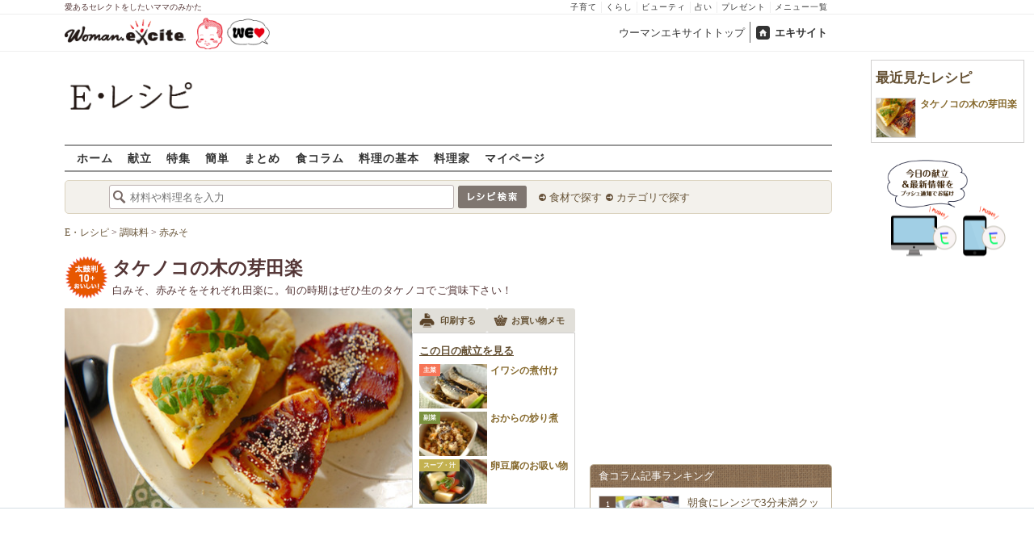

--- FILE ---
content_type: text/html; charset=UTF-8
request_url: https://erecipe.woman.excite.co.jp/detail/022b0b053070191b71aec12c1273598a.html
body_size: 24508
content:
<!DOCTYPE html PUBLIC "-//W3C//DTD XHTML 1.0 Transitional//EN" "http://www.w3.org/TR/xhtml1/DTD/xhtml1-transitional.dtd">
<html xmlns="http://www.w3.org/1999/xhtml" xml:lang="ja" lang="ja" dir="ltr" xmlns:og="http://ogp.me/ns#" xmlns:fb="http://ogp.me/ns/fb#">
<head>
<link rel="preconnect" href="https://stats.g.doubleclick.net">
<link rel="preconnect" href="https://www.googletagmanager.com">
<link rel="preconnect" href="https://www.google.co.jp">
<link rel="preconnect" href="https://www.google.com">
<link rel="preconnect" href="https://analytics.google.com">
<link rel="preconnect" href="https://s.eximg.jp">
<link rel="preconnect" href="https://imgc.eximg.jp">
<link rel="preconnect" href="https://image.excite.co.jp">
<link rel="preconnect" href="https://flux-cdn.com">
<link rel="preconnect" href="https://www.googletagservices.com">
<meta name="google-site-verification" content="V7by7hcwM4fu5AcYgTDt9_fq2EihTK9dYWayTLEoVzQ" />
<meta name="viewport" content="width=device-width, initial-scale=1, viewport-fit=cover" />
<meta name="y_key" content="3ae18c7f723aee62">
<meta name="verify-v1" content="E6m2/JdTcAsWbl/Rs6LcHA+4NG2iKwN6s5MPvITMN+M=" />
<meta http-equiv="Content-Type" content="text/html; charset=UTF-8" />
<title>タケノコの木の芽田楽（副菜）レシピ・作り方 - E・レシピ</title>
<meta name="description" content="白みそ、赤みそをそれぞれ田楽に。旬の時期はぜひ生のタケノコでご賞味下さい！タケノコの木の芽田楽[和食/焼きもの]のレシピです。" />
<meta name="recipeCuisine" content="和食" />
<meta name="recipeCategory" content="副菜" />
<meta name="keywords" content="タケノコの木の芽田楽,水煮タケノコ,レシピ,作り方,簡単,おいしい,E・レシピ" />
<meta name="referrer" content="unsafe-url">
<meta property="fb:app_id" content="181133748713176">
<meta property="fb:pages" content="180154608775002" />
<meta name="contents-type" content="recipe">
<meta name="contents-category" content="erecipe-和食 erecipe-焼きもの">
<meta name="contents-tag" content="erecipe-水煮タケノコ">
<meta property="og:title" content="タケノコの木の芽田楽（副菜）レシピ・作り方 - E・レシピ" />
<meta property="og:type" content="article" />
<meta property="og:image" content="https://image.excite.co.jp/jp/erecipe/recipe/0/2/022b0b053070191b71aec12c1273598a/da94cc14465d3486a5775158ab2a99fe.jpeg" />
<meta property="og:url" content="https://erecipe.woman.excite.co.jp/detail/022b0b053070191b71aec12c1273598a.html" />
<meta property="og:site_name" content="E・レシピ" />
<meta property="og:description" content="白みそ、赤みそをそれぞれ田楽に。旬の時期はぜひ生のタケノコでご賞味下さい！タケノコの木の芽田楽[和食/焼きもの]のレシピです。" />
<meta name="twitter:card" content="summary_large_image">
<meta name="twitter:site" content="@Erecipe">
<meta name="twitter:title" content="タケノコの木の芽田楽（副菜）レシピ・作り方 - E・レシピ">
<meta name="twitter:description" content="白みそ、赤みそをそれぞれ田楽に。旬の時期はぜひ生のタケノコでご賞味下さい！タケノコの木の芽田楽[和食/焼きもの]のレシピです。">
<meta name="twitter:image" content="https://image.excite.co.jp/jp/erecipe/recipe/0/2/022b0b053070191b71aec12c1273598a/da94cc14465d3486a5775158ab2a99fe.jpeg">
<meta name="p:domain_verify" content="07b2bf0e60cd291657fd0c8c80b08bf9" />
<link media="screen" href="https://image.excite.co.jp/jp/erecipe/css/main.min.css?1751966750" rel="stylesheet" type="text/css">
<link media="screen" href="//image.excite.co.jp/jp/erecipe/css/jquery-ui-1.10.3.custom.min.css" rel="stylesheet" type="text/css">
<script type="application/ld+json">
                {"@context":"http://schema.org","@type":"Recipe","mainEntityOfPage":"https://erecipe.woman.excite.co.jp/detail/022b0b053070191b71aec12c1273598a.html","name":"タケノコの木の芽田楽(副菜)","image":{"@type":"ImageObject","url":"https://image.excite.co.jp/jp/erecipe/recipe/0/2/022b0b053070191b71aec12c1273598a/da94cc14465d3486a5775158ab2a99fe.jpeg","width":800,"height":529},"datePublished":"2014-04-28","dateModified":"2014-04-28","recipeYield":"2人分","recipeIngredient":["水煮タケノコ 1〜2本","だし汁 300ml","酒 大さじ2","みりん 小さじ2","塩 少々","白みそ 50g","酒 小さじ1.5","みりん 小さじ1","砂糖 小さじ1.5","木の芽 適量","ホウレン草(葉) 1枚","赤みそ 50g","酒 小さじ1.5","みりん 小さじ1","砂糖 大さじ2","ケシの実 少々","サラダ油 少々"],"recipeInstructions":"下準備1. 水煮タケノコは、根元を幅1cmの輪切りにし、穂先は縦半分に切る。安定するように水煮タケノコの外側を切っておく。 下準備2. ＜木の芽田楽みそ＞の木の芽は水洗いして水気を拭き取る。ホウレン草の葉は水洗いし、熱湯に通して水に取り、水気を絞ってざっくり刻む。木の芽とホウレン草をすり鉢でする(木の芽は飾り用に少し残しておく)。 下準備3. オーブントースターを予熱する。 作り方1. 小鍋に＜合わせだし＞の材料を入れて煮たたせ、水煮タケノコを入れて7～8分煮、そのまま置いておく。 作り方2. ＜木の芽田楽みそ＞を作る。小鍋に白みそ、酒、みりん、砂糖を入れ、なめらかになるまでよく混ぜ合わせる。木ベラで混ぜながら、弱めの中火にかける。 作り方3. プクプクしてきたら弱火にし、ポッテリして照りがついたら火を止める。すりつぶした木の芽、ホウレン草を加え、さらによく混ぜ合わせる。＜赤練りみそ＞も小鍋に入れ、同様に練る。 作り方4. 天板に薄くサラダ油をぬって水煮タケノコを並べ、3～4分焼く。表面に少し焼き色がついたら、田楽みそを薄くぬって、さらに3～4分焦げ目がつくまで焼き、器に盛る。＜木の芽田楽みそ＞には木の芽をのせて、＜赤練りみそ＞にはケシの実を振る。","publisher":{"@type":"Organization","name":"E・レシピ","logo":{"@type":"ImageObject","url":"https://image.excite.co.jp/jp/erecipe/erecipe_amp_h60.png","width":284,"height":60}},"keywords":"タケノコの木の芽田楽,水煮タケノコ,レシピ,作り方,簡単,おいしい,E・レシピ","description":"白みそ、赤みそをそれぞれ田楽に。旬の時期はぜひ生のタケノコでご賞味下さい！","author":{"@type":"Person","name":"E・レシピスタッフ"},"cookTime":"PT20M","totalTime":"PT20M","nutrition":{"@type":"NutritionInformation","calories":"235 kcal"},"recipeCategory":"副菜","recipeCuisine":"和食","suitableForDiet":"http://schema.org/VegetarianDiet","cookingMethod":"焼く","commentCount":0}
            </script>
<link rel="manifest" href="/manifest.json"/>
<script async type="text/javascript" src="/app.js?1751966750"></script>
<script>
var googletag = googletag || {};
googletag.cmd = googletag.cmd || [];
</script>
<script src="https://image.excite.co.jp/jp/ox/gpt/display/pc/erecipe/pc_erecipe_interstitial.js"></script>
<script src="//image.excite.co.jp/jp/ox/gpt/pc_erecipe.js"></script>
<link rel="stylesheet" href="https://image.excite.co.jp/jp/ox/gpt/erecipe.css">
<script type="text/javascript">
                    var bear_loading = new Array("loading", "<img src=https://image.excite.co.jp/jp/erecipe/bear/image/loading.gif>");
                    var bear_sign = new Array("<span style='color:red; font-size:10px'>*</span>");
                </script>
<link rel="shortcut icon" href="https://image.excite.co.jp/jp/recipe/pc/favicon/favicon.ico" />
<link rel="alternate" media="only screen and (max-width: 640px)" href="https://erecipe.woman.excite.co.jp/sp/detail/022b0b053070191b71aec12c1273598a.html" />
<style type="text/css">
.ad-aside-billboard,
.ad-aside-rectangle {
margin: 10px 0;
text-align: center;
display: flex;
justify-content: space-evenly;
align-items: center;
}
.ad-aside-billboard {
height: 180px;
min-height: 180px;
}
.ad-aside-rectangle {
min-height: 280px;
}
.ad-aside_other_infeed {
min-height: 102px;
margin-bottom: 20px;
}
.ad-aside_newrecipe_infeed,
.ad-aside_newcolumn_infeed {
display: flex;
align-items: center;
min-height: 84px;
background: url(https://s.eximg.jp/woman/jp/woman/img/common/noad.png) center center/15% auto no-repeat;
}
.ad-aside_newrecipe_infeed > div,
.ad-aside_newcolumn_infeed > div {
width: 100%;
}
.ad-aside_newcolumn_infeed,
.ad-aside_newrecipe_infeed {
margin-bottom: var(--def-space);
}
.gpt_pc_erecipe_mainecolumn_rec_wrap {
display: flex;
justify-content: space-evenly;
width: 100%;
}
#gpt_pc_erecipe_overlay {
display: none;
position: fixed;
bottom: 0;
left: 0;
right: 0;
z-index: 100;
overflow: hidden;
background-color: #fff;
border-top: 1px solid #d6dee5;
width: 100%;
height: 90px;
}
#aniBox {
max-height: 280px;
}
</style>
<link rel="canonical" href="https://erecipe.woman.excite.co.jp/detail/022b0b053070191b71aec12c1273598a.html" />
<script>(function(w,d,s,l,i){w[l]=w[l]||[];w[l].push({'gtm.start':
new Date().getTime(),event:'gtm.js'});var f=d.getElementsByTagName(s)[0],
j=d.createElement(s),dl=l!='dataLayer'?'&l='+l:'';j.async=true;j.src=
'https://www.googletagmanager.com/gtm.js?id='+i+dl;f.parentNode.insertBefore(j,f);
})(window,document,'script','dataLayer','GTM-T6RBMCD');</script>
<script async src="https://www.googletagmanager.com/gtag/js?id=G-EMKETDG1HE"></script>
<script>
window.dataLayer = window.dataLayer || [];
function gtag(){dataLayer.push(arguments);}
gtag('js', new Date());
var ga4Params = {
'user_status': 'Eレシピ/未ログイン',
'recipe_genre': '和食',
'recipe_subgenre': '焼きもの',
'page_cagetgory': '献立',
'page_date': '2014-04-28',
};
var pathnameMatch = location.pathname.match('^(?:\/sp)?(/[a-zA-Z\-_]*/)');
ga4Params.content_group = pathnameMatch !== null && pathnameMatch[1] !== null ? pathnameMatch[1] : '/';
gtag('config', 'G-EMKETDG1HE', ga4Params);
var sendEvent = function (category, action, label) {
gtag('event', action, {'event_category': category, 'event_label': label});
};
var logEvent = function (eventName, eventParams) {
gtag('event', eventName, eventParams);
};
var sendImpression = function (category, action, label) {
if (category === undefined || action === undefined || label === undefined) {
return;
}
gtag('event', action, {'event_category': category, 'event_label': label, 'non_interaction': true});
};
</script>
</head>
<body>
<noscript><iframe src="https://www.googletagmanager.com/ns.html?id=GTM-T6RBMCD"
height="0" width="0" style="display:none;visibility:hidden"></iframe></noscript>
<!--wrap-->
<div id="wrap">
<div id="headerwrapper">
<div id="header_line">
<div class="header_inner_width">
<span>愛あるセレクトをしたいママのみかた</span>
<ul id="service_link">
<li><a href="https://woman.excite.co.jp/child/" onclick="sendEvent('PC_Header', 'Upperlinks', '子育て');">子育て</a></li>
<li><a href="https://woman.excite.co.jp/lifestyle/" onclick="sendEvent('PC_Header', 'Upperlinks', 'くらし');">くらし</a></li>
<li><a href="https://woman.excite.co.jp/beauty/" onclick="sendEvent('PC_Header', 'Upperlinks', 'ビューティ');">ビューティ</a></li>
<li><a href="https://fortune.woman.excite.co.jp" onclick="sendEvent('PC_Header', 'Upperlinks', '占い');">占い</a></li>
<li><a href="https://woman.excite.co.jp/present/" onclick="sendEvent('PC_Header', 'Upperlinks', 'プレゼント');">プレゼント</a></li>
<li><a href="https://woman.excite.co.jp/sitemap/" onclick="sendEvent('PC_Header', 'Upperlinks', 'メニュー一覧');">メニュー一覧</a></li>
</ul>
</div>
</div>
<div id="header">
<div id="common_header">
<a href="https://woman.excite.co.jp/" id="logo"><img src="//image.excite.co.jp/jp/woman/110829/header/header_logo_content.gif" alt="ウーマンエキサイト - woman.excite -" width="150" border="0" class=""></a><a href="https://woman.excite.co.jp/welovebaby/" style="display:block;position:absolute;left:160px;top:3px" onclick="sendEvent('PC_Header', 'WeLove_Logo', 'Link');"><img src="//s.eximg.jp/woman/jp/welove/img/welove_link.png" alt="「WEラブ赤ちゃん」プロジェクト" height="40px"></a>
<ul id="exControl">
<li><a href="https://woman.excite.co.jp/">ウーマンエキサイトトップ</a></li>
<li class="home"><a href="https://www.excite.co.jp">エキサイト</a></li>
</ul>
</div>
</div>
</div>            </div>
<div id="subservicelogo_wrap">
<a href="/" class="serviceLogo"><img src="https://image.excite.co.jp/jp/erecipe/erecipe_2016.png" alt="Ｅ・レシピ" height="34" /></a>
<div class="fR">
<div id="gpt_pc_erecipe_banner">
</div>
</div>
</div>
<div id="subnavi" class="ovH">
<ul>
<li><a href="/" >ホーム</a></li>
<li>
<a href="/menu/" >献立</a>
</li>
<li>
<a href="/features/" >特集</a>
</li>
<li>
<a href="/easy/" >簡単</a>
</li>
<li>
<a href="/matome/" >まとめ</a>
</li>
<li>
<a href="/article/" >食コラム</a>
</li>
<li>
<a href="/basic/" >料理の基本</a>
</li>
<li>
<a href="/profile/" >料理家</a>
</li>
<li>
<a href="/my/" >マイページ</a>
</li>
</ul>
</div>
<!--search_sub-->
<div id="search_sub_wrap">
<div id="search_sub" >
<div class="srcbox">
<div class="fL">
<form action="/search/" method="get" name="headerForm" onSubmit="return searchRecipeHeaderForm(document.headerForm, document.form);">
<input type="text" id="header_search_word" name="word"  placeholder="材料や料理名を入力" class="search_word" autocomplete="off">
<input name="submit" value="レシピ検索" type="image" src="https://image.excite.co.jp/jp/erecipe/search_btn_amu.png" />
</form>
</div>
<div class="fL">
<ul id="sch_inner">
<li><a href="/food/" onclick="sendEvent('common', 'searchbox', 'material');">食材で探す</a></li>
<li><a href="/category/" onclick="sendEvent('common', 'searchbox', 'conditions');">カテゴリで探す</a></li>
</ul>
</div>
</div>
</div>
</div>
<div id="content">
<script type="text/javascript">
<!--
function bbg(t, s){
if(s){
t.style.backgroundColor = '#FFDFAD';
}else{
t.style.backgroundColor = '#FFF';
}
}
// -->
</script>
<!--main-->
<div id="main">
<!--recipe_detail-->
<div id="recipe_detail">
<div id="bread_box">
<div id="bread">
<ol itemscope itemtype="https://schema.org/BreadcrumbList">
<li itemprop="itemListElement" itemscope itemtype="https://schema.org/ListItem">
<a itemprop="item" href="/">
<span itemprop="name">E・レシピ</span>
</a>
<meta itemprop="position" content="1"/>
&gt;         </li>
<li itemprop="itemListElement" itemscope itemtype="https://schema.org/ListItem">
<a itemprop="item" href="/tag-group/seasonings/">
<span itemprop="name">調味料</span>
</a>
<meta itemprop="position" content="2"/>
&gt;         </li>
<li itemprop="itemListElement" itemscope itemtype="https://schema.org/ListItem">
<a itemprop="item" href="/tag/red-miso/">
<span itemprop="name">赤みそ</span>
</a>
<meta itemprop="position" content="3"/>
</li>
</ol>        </div>
</div>
<!--hrecipe-->
<div>
<div id="detail-title">
<div class="detail-title__oishiilevel">
<span id="oishii500" class="oishiilv ov500 sprite mR5" style="display: none;">殿堂 500+ おいしい！</span>
<span id="oishii100" class="oishiilv ov100 sprite mR5" style="display: none;">絶品 100+ おいしい！</span>
<span id="oishii30" class="oishiilv ov30 sprite mR5" style="display: none;">人気 30+ おいしい！</span>
<span id="oishii10" class="oishiilv ov10 sprite mR5" style="display: block;">太鼓判 10+ おいしい！</span>
</div>
<div>          
<h1 class="detail-title__title">タケノコの木の芽田楽</h1>
<p>
白みそ、赤みそをそれぞれ田楽に。旬の時期はぜひ生のタケノコでご賞味下さい！
</p>
</div>
</div>
<!--view-->
<div id="detail-main-infomatioin">
<a href="/detail/process/022b0b053070191b71aec12c1273598a" onclick="sendEvent('detail','mainImage','thmbnail');" class="dispbl alpha">
<div class="inner posrltv detail-main-infomatioin__imagebox">
<img class="lazy detail-main-infomatioin__image" src="https://image.excite.co.jp/jp/erecipe/place-hold.gif" data-src="https://imgc.eximg.jp/i=https%253A%252F%252Fimage.excite.co.jp%252Fjp%252Ferecipe%252Frecipe%252F0%252F2%252F022b0b053070191b71aec12c1273598a%252Fda94cc14465d3486a5775158ab2a99fe.jpeg&small=430&quality=0&type=jpeg" alt="タケノコの木の芽田楽" border="0">
<ul class="detail-main-infomatioin__recipesubinfomation">
<li class="detail-main-infomatioin__recipesubinfomation-item--time">
<svg width="48" height="48" viewBox="0 0 48 48" fill="none" xmlns="http://www.w3.org/2000/svg" class="icon-time">
<g clip-path="url(#clip0_4020_7783)">
<path d="M22.1299 10.4805V25.1405H25.3099V25.1292H37.5597V21.9492H25.3099V10.4805H22.1299Z" fill="#ffffff"/>
<path fill-rule="evenodd" clip-rule="evenodd" d="M23.6302 8.45386e-06C18.9496 0.00594123 14.3758 1.39945 10.487 4.00439C6.59826 6.60933 3.5691 10.3087 1.78246 14.635C-0.00416863 18.9612 -0.468052 23.72 0.449456 28.3098C1.36696 32.8997 3.62467 37.1144 6.93717 40.4213C10.2497 43.7282 14.4682 45.9788 19.0596 46.8886C23.651 47.7983 28.409 47.3264 32.7322 45.5325C37.0554 43.7385 40.7497 40.7031 43.3481 36.8099C45.9464 32.9168 47.3322 28.3406 47.3302 23.66C47.3276 20.5503 46.7125 17.4716 45.5201 14.5996C44.3276 11.7276 42.5811 9.1186 40.3804 6.92156C38.1796 4.72453 35.5677 2.98249 32.6937 1.79488C29.8197 0.60728 26.7399 -0.00261909 23.6302 8.45386e-06ZM24.4599 41.1489V43.6428C27.5382 43.5151 30.5228 42.679 33.1917 41.2265L32.8699 40.6684C33.045 40.5724 33.2169 40.47 33.3874 40.3685C33.5188 40.2902 33.6493 40.2124 33.7799 40.1384L34.1031 40.6989C35.4246 39.8866 36.6575 38.917 37.7724 37.8021C38.895 36.6795 39.8704 35.4371 40.6862 34.105L40.1199 33.7784C40.3099 33.4784 40.4999 33.1484 40.6499 32.8684L41.2123 33.1928C42.66 30.5223 43.4913 27.5371 43.6143 24.4589H41.1099V22.8689H43.6146C43.4934 19.8064 42.6701 16.8173 41.2142 14.1308L40.6499 14.4584C40.5037 14.1832 40.3427 13.9302 40.1796 13.6739C40.1531 13.6322 40.1265 13.5904 40.0999 13.5484L40.6831 13.2102C40.5465 12.9872 40.4053 12.7666 40.2596 12.5486C38.6467 10.1347 36.535 8.11158 34.0807 6.60747L33.7399 7.19844C33.6332 7.13443 33.5265 7.06788 33.4194 7.00106C33.2252 6.87998 33.0296 6.75798 32.8299 6.64844L33.1615 6.07719C32.5535 5.74761 31.9269 5.44876 31.2839 5.18241C29.1038 4.27938 26.7931 3.7741 24.4599 3.67721V6.21892H22.8699V3.67444C21.8191 3.71441 20.7687 3.83738 19.7284 4.04429C17.7566 4.43652 15.8663 5.12148 14.1168 6.06753L14.4499 6.64844C14.2582 6.75356 14.0742 6.87015 13.8907 6.98639C13.7774 7.05813 13.6644 7.12974 13.5499 7.19844L13.2 6.59514C11.8585 7.41506 10.6115 8.3945 9.48811 9.51786C8.37251 10.6335 7.39886 11.871 6.58242 13.2019L7.17988 13.5484C7.11694 13.6533 7.05155 13.757 6.98585 13.8612C6.86368 14.0549 6.74044 14.2503 6.62988 14.4584L6.04999 14.124C5.09762 15.8798 4.40845 17.7778 4.01453 19.7582C3.80964 20.7883 3.68706 21.8284 3.64588 22.8689H6.17988V23.6589C6.17988 23.8102 6.18931 23.9458 6.19935 24.0904C6.20723 24.2038 6.21549 24.3226 6.21988 24.4589H3.6462C3.73991 26.8026 4.24565 29.124 5.15265 31.3137C5.41941 31.9577 5.71877 32.5852 6.04895 33.1941L6.60988 32.8684C6.71943 33.0682 6.84143 33.2638 6.96251 33.4579C7.02933 33.5651 7.09587 33.6718 7.15988 33.7784L6.57939 34.1132C8.08334 36.5663 10.1058 38.6771 12.5188 40.2894C12.7448 40.4403 12.9734 40.5865 13.2046 40.7277L13.5499 40.1284C13.5988 40.1594 13.6474 40.1904 13.6959 40.2212C13.9449 40.3798 14.1904 40.5361 14.4499 40.6784L14.1198 41.2541C16.8104 42.7085 19.8038 43.5289 22.8699 43.6455V41.1489H24.4599Z" fill="#ffffff"/>
</g>
<defs>
<clipPath id="clip0_4020_7783">
<rect width="47.33" height="47.33" fill="white"/>
</clipPath>
</defs>
</svg>
<span>
<time>20分</time>
</span>
</li>
<li class="detail-main-infomatioin__recipesubinfomation-item--kcal">
<svg width="38" height="49" viewBox="0 0 38 49" fill="none" xmlns="http://www.w3.org/2000/svg" class="icon-kcal">
<g clip-path="url(#clip0_4020_7784)">
<path d="M29.9904 11.6303C30.8636 12.9969 31.3188 14.5887 31.3004 16.2103C31.2204 17.4603 30.6504 18.2803 29.5804 18.1003C27.3804 17.7303 26.3704 16.1803 24.6304 12.2403C24.2204 11.3203 23.7703 10.2403 23.2603 9.07031C20.5504 2.74031 17.3804 0.0703125 17.3804 0.0703125C19.7304 6.34031 16.3104 8.87031 10.3804 13.2603C5.38036 17.0603 0.0303543 22.6403 0.0303543 29.9603C0.0168423 34.5502 1.69726 38.9836 4.74968 42.4114C7.80211 45.8392 12.0119 48.0203 16.5726 48.5368C21.1334 49.0533 25.7243 47.8689 29.466 45.2106C33.2077 42.5523 35.8371 38.6069 36.8504 34.1303C36.937 33.757 37.017 33.387 37.0904 33.0203C37.0904 32.7503 37.1804 32.4703 37.2104 32.2003L37.2704 31.7803C38.1104 24.0703 34.2703 16.3403 30.1503 11.5403C29.8903 11.2103 29.5804 10.9303 29.9904 11.6303ZM18.6803 44.3703C15.6454 44.3703 12.7345 43.1653 10.5875 41.0202C8.44051 38.8751 7.233 35.9653 7.23035 32.9303C7.23035 26.6103 18.7903 21.9303 18.7903 19.7603C18.7903 21.9003 30.1203 26.6103 30.1203 32.9303C30.1124 35.9592 28.9036 38.8613 26.7591 41.0002C24.6145 43.1392 21.7092 44.3403 18.6803 44.3403V44.3703Z" fill="#ffffff"/>
</g>
<defs>
<clipPath id="clip0_4020_7784">
<rect width="37.36" height="48.55" fill="white"/>
</clipPath>
</defs>
</svg> 
235Kcal
</li>
</ul>
</div>
</a>
<div id="recipeinfo">
<ul class="tools fs11">
<li>
<a onclick="sendEvent('detail', 'navi_bt', 'print');" href="print/022b0b053070191b71aec12c1273598a.html"
class="btn" target="_blank" rel="nofollow">
<span class="print sprite recipeicons fl">印刷する</span>
<span class="pL5">印刷する</span>
</a>
</li>
<li>
<a onclick="sendEvent('detail', 'navi_bt', 'memo');" href="/shopping/?recipe_id[]=022b0b053070191b71aec12c1273598a" class="btn" target="_blank" rel="nofollow">
<span class="memo sprite recipeicons fl">メモ</span>
お買い物メモ
</a>
</li>
</ul>            <div id="rltrcp" class="brdrbox p5">
<a onclick="sendEvent('detail', 'menu', 'more');"
href="/menu/20140502/">
<h2 class="title_s remark mT5">この日の献立を見る</h2>
</a>
<ul>
<li class="rcpnm">
<a onclick="sendEvent('detail', 'menu', 'イワシの煮付け');"
href="/detail/986347bd68cdf2f663e34309cdb8992e.html"
class="imgBox recipename">
<span class="thmb"><img src="https://image.excite.co.jp/jp/erecipe/place-hold.gif"
data-src="https://image.excite.co.jp/feed/erecipe/recipe/9/8/986347bd68cdf2f663e34309cdb8992e/180/a9f03813855c76033df74170ea754a68.jpeg"
width="100" class="dailyMenuRecipe lazy"
alt="イワシの煮付け"/></span>
<span class="category recipetype_02">主菜</span>
<span class="rcpnm">イワシの煮付け</span>
</a>
</li>
<li class="rcpnm">
<a onclick="sendEvent('detail', 'menu', 'おからの炒り煮');"
href="/detail/22d4830f5741a7e2ab17356982cd039a.html"
class="imgBox recipename">
<span class="thmb"><img src="https://image.excite.co.jp/jp/erecipe/place-hold.gif"
data-src="https://image.excite.co.jp/feed/erecipe/recipe/2/2/22d4830f5741a7e2ab17356982cd039a/180/d7522788864b5312ef634b7bb1477c54.jpeg"
width="100" class="dailyMenuRecipe lazy"
alt="おからの炒り煮"/></span>
<span class="category recipetype_03">副菜</span>
<span class="rcpnm">おからの炒り煮</span>
</a>
</li>
<li class="rcpnm">
<a onclick="sendEvent('detail', 'menu', '卵豆腐のお吸い物');"
href="/detail/142b6e1067f604a350b7cb40f164349c.html"
class="imgBox recipename">
<span class="thmb"><img src="https://image.excite.co.jp/jp/erecipe/place-hold.gif"
data-src="https://image.excite.co.jp/feed/erecipe/recipe/1/4/142b6e1067f604a350b7cb40f164349c/180/c77935d2b61f3b57c3591f7684010f6f.jpeg"
width="100" class="dailyMenuRecipe lazy"
alt="卵豆腐のお吸い物"/></span>
<span class="category recipetype_04">スープ・汁</span>
<span class="rcpnm">卵豆腐のお吸い物</span>
</a>
</li>
</ul>
</div>
</div>
</div><!--view-->
<ul class="detail-recipebookmarktools__list">
<li class="detail-recipebookmarktools__button">
<div id="oishiibox">
<a onclick="sendEvent('detail', 'navi_bt', 'deliciousButton'); setDelicious('022b0b053070191b71aec12c1273598a', true);" href="javascript:void(0);" class="detail-recipebookmarktools__link--oishii">おいしい！(11)</a>
</div>
</li>
<li class="detail-recipebookmarktools__item">
<div class="detail-recipebookmarktools__button">
<a onclick="sendEvent('detail', 'navi_bt', 'favorite'); LoginBox.show('bookmark', 'タケノコの木の芽田楽'); return false;" href="/my/bookmark/w/?recipe_id=022b0b053070191b71aec12c1273598a" class="btn detail-recipebookmarktools__link--bookmark" rel="nofollow">
レシピ保存
</a>
</div>
<div id="favorite-balloon" class="popboxtop posrltv">
レシピを保存<br>しませんか？
<a href="#" onclick="removeBallon('022b0b053070191b71aec12c1273598a'); return false;" class="ballonclose_btn blanc tac posabsl">×</a>
</div>
<script>
var recipeId = '022b0b053070191b71aec12c1273598a';
</script>
</li>
</ul>
<div id="ph_ing" style="width: 250px;" class="fl mR10">
<div class="clear brdrbox p10">
<strong class="tit fl bigger mB10">材料
<span class="yield">
&nbsp;（
<span class="smaller">
2
人分
</span>
）
</span>
</strong>
<p class="bd">
<div class="mate "><div><span class="reverse"><a href="/food/vegetable/p_vegetable/679/" title="水煮タケノコ" class="name"><h2 class="dispin"><b>水煮タケノコ</b></h2></a><span class="amount fR ">1～2本</span></span></div></div>
<p class="subtit">&lt;合わせだし&gt;</p><div class="mate "><div><span class="reverse">&nbsp;&nbsp;<a href="/food/other/o_other/544/" title="だし汁" class="name"><h2 class="dispin">だし汁</h2></a><span class="amount fR amount_indent">300ml&nbsp;&nbsp;<a href='/detail/16419e06c7dc88fc1ce805529b019425.html' target='_blank'>作り方&nbsp;>></a></span></span></div></div>
<div class="mate "><div><span class="reverse">&nbsp;&nbsp;<a href="/food/drink/alcohol/519/" title="酒" class="name"><h2 class="dispin">酒</h2></a><span class="amount fR amount_indent">大さじ2</span></span></div></div>
<div class="mate "><div><span class="reverse">&nbsp;&nbsp;<a href="/food/flavoring/seasoning/476/" title="みりん" class="name"><h2 class="dispin">みりん</h2></a><span class="amount fR amount_indent">小さじ2</span></span></div></div>
<div class="mate "><div><span class="reverse">&nbsp;&nbsp;<a href="/food/flavoring/seasoning/465/" title="塩" class="name"><h2 class="dispin">塩</h2></a><span class="amount fR amount_indent">少々</span></span></div></div>
<p class="subtit">&lt;木の芽田楽みそ&gt;</p><div class="mate "><div><span class="reverse">&nbsp;&nbsp;<a href="/food/flavoring/seasoning/650/" title="白みそ" class="name"><h2 class="dispin">白みそ</h2></a><span class="amount fR amount_indent">50g</span></span></div></div>
<div class="mate "><div><span class="reverse">&nbsp;&nbsp;<a href="/food/drink/alcohol/519/" title="酒" class="name"><h2 class="dispin">酒</h2></a><span class="amount fR amount_indent">小さじ1.5</span></span></div></div>
<div class="mate "><div><span class="reverse">&nbsp;&nbsp;<a href="/food/flavoring/seasoning/476/" title="みりん" class="name"><h2 class="dispin">みりん</h2></a><span class="amount fR amount_indent">小さじ1</span></span></div></div>
<div class="mate "><div><span class="reverse">&nbsp;&nbsp;<a href="/food/flavoring/sweetener/466/" title="砂糖" class="name"><h2 class="dispin">砂糖</h2></a><span class="amount fR amount_indent">小さじ1.5</span></span></div></div>
<div class="mate "><div><span class="reverse">&nbsp;&nbsp;<a href="/food/seed/o_seed/686/" title="木の芽" class="name"><h2 class="dispin">木の芽</h2></a><span class="amount fR amount_indent">適量</span></span></div></div>
<div class="mate "><div><span class="reverse">&nbsp;&nbsp;<a href="/food/vegetable/yasai/1177/" title="ホウレン草" class="name"><h2 class="dispin">ホウレン草</h2></a>(葉)<span class="amount fR amount_indent">1枚</span></span></div></div>
<p class="subtit">&lt;赤練りみそ&gt;</p><div class="mate "><div><span class="reverse">&nbsp;&nbsp;<a href="/food/flavoring/seasoning/799/" title="赤みそ" class="name"><h2 class="dispin">赤みそ</h2></a><span class="amount fR amount_indent">50g</span></span></div></div>
<div class="mate "><div><span class="reverse">&nbsp;&nbsp;<a href="/food/drink/alcohol/519/" title="酒" class="name"><h2 class="dispin">酒</h2></a><span class="amount fR amount_indent">小さじ1.5</span></span></div></div>
<div class="mate "><div><span class="reverse">&nbsp;&nbsp;<a href="/food/flavoring/seasoning/476/" title="みりん" class="name"><h2 class="dispin">みりん</h2></a><span class="amount fR amount_indent">小さじ1</span></span></div></div>
<div class="mate "><div><span class="reverse">&nbsp;&nbsp;<a href="/food/flavoring/sweetener/466/" title="砂糖" class="name"><h2 class="dispin">砂糖</h2></a><span class="amount fR amount_indent">大さじ2</span></span></div></div>
<div class="mate "><div><span class="reverse"><a href="/food/seed/o_seed/1695/" title="ケシの実" class="name"><h2 class="dispin">ケシの実</h2></a><span class="amount fR ">少々</span></span></div></div>
<div class="mate last"><div><span class="reverse"><a href="/food/flavoring/fat_oil/495/" title="サラダ油" class="name"><h2 class="dispin">サラダ油</h2></a><span class="amount fR ">少々</span></span></div></div>
</p>
</div>
<div class="reverse mB10">
<dl class="mT5 clear">
<dt class="fl">ジャンル：</dt>
<dd><a href="/genre/01/01/" class="tag">和食</a> / <a href="/genre/01/01/004/" class="tag">焼きもの</a></dd>
<dt class="fl clear">種別：</dt>
<dd><a href="/search/?recipe_type_id=03" class="tag">副菜</a></dd>
<dt class="fl clear">公開日：</dt>
<dd>2014/04/28</dd>
<dt class="fl clear">更新日：</dt>
<dd>2015/10/05</dd>
</dl>
</div>
</div>
<!--recipe_process-->
<div class="ovH">
<div id="howto_pre" class="brdrbox ovH">
<div class="bd p10 clear">
<h2 class="tit fl bigger mB5 remark mL10">下準備</h2>
<ul class="steplist clear">
<li>
<div class="check_nothmb ovH">
<p class="ovH">
水煮タケノコは、根元を幅1cmの輪切りにし、穂先は縦半分に切る。安定するように水煮タケノコの外側を切っておく。
</p>
</div>
</li>
<li>
<div class="fR">
<a href="/detail/process/022b0b053070191b71aec12c1273598a/2/" onclick="sendEvent('detail','preliminary','thmbnail');" class="dispbl posrltv alpha">
<img src="https://image.excite.co.jp/jp/erecipe/place-hold.gif" data-src="https://imgc.eximg.jp/i=https%253A%252F%252Fimage.excite.co.jp%252Fjp%252Ferecipe%252Frecipe%252F0%252F2%252F022b0b053070191b71aec12c1273598a%252F71285262e645bd0c6f09683566bc6085.jpeg&small=165&quality=70&type=jpeg" alt="タケノコの木の芽田楽の下準備2" width="165" class="thmb dispbl lazy">
<span class="zoomicon recipeicons sprite dispbl posabsl"></span>
</a>
</div>
<div class="check ovH">
<p class="ovH">
＜木の芽田楽みそ＞の木の芽は水洗いして水気を拭き取る。ホウレン草の葉は水洗いし、熱湯に通して水に取り、水気を絞ってざっくり刻む。木の芽とホウレン草をすり鉢でする(木の芽は飾り用に少し残しておく)。
</p>
</div>
</li>
<li>
<div class="check_nothmb ovH">
<p class="ovH">
オーブントースターを予熱する。
</p>
</div>
</li>
</ul>
</div>
</div>
<div id="instrListBox" class="brdrbox mT10">
<h2 class="tit fl bigger mB5 remark">作り方</h2>
<ol id="instrList" class="steplist">
<li class="clear">
<div class="images fR">
<a href="/detail/process/022b0b053070191b71aec12c1273598a/4/" onclick="sendEvent('detail','process','thmbnail');" class="dispbl posrltv alpha">
<img src="https://image.excite.co.jp/jp/erecipe/place-hold.gif" data-src="https://imgc.eximg.jp/i=https%253A%252F%252Fimage.excite.co.jp%252Fjp%252Ferecipe%252Frecipe%252F0%252F2%252F022b0b053070191b71aec12c1273598a%252Fe4fbd3f66cf7dcbf32dfd413890f8df2.jpeg&small=165&quality=70&type=jpeg" alt="タケノコの木の芽田楽の作り方4" class="thmb lazy">
<span class="zoomicon recipeicons sprite dispbl posabsl posbtmright"></span>
</a>
</div>
<div class="withImg">
<span class="numball fl">1</span>
<p class="ovH">
小鍋に＜合わせだし＞の材料を入れて煮たたせ、水煮タケノコを入れて7～8分煮、そのまま置いておく。
</p>
</div>
</li>
<li class="clear">
<div class="images fR">
<a href="/detail/process/022b0b053070191b71aec12c1273598a/5/" onclick="sendEvent('detail','process','thmbnail');" class="dispbl posrltv alpha">
<img src="https://image.excite.co.jp/jp/erecipe/place-hold.gif" data-src="https://imgc.eximg.jp/i=https%253A%252F%252Fimage.excite.co.jp%252Fjp%252Ferecipe%252Frecipe%252F0%252F2%252F022b0b053070191b71aec12c1273598a%252F5f9c8ec05307e5eccdca2edd632a6199.jpeg&small=165&quality=70&type=jpeg" alt="タケノコの木の芽田楽の作り方5" class="thmb lazy">
<span class="zoomicon recipeicons sprite dispbl posabsl posbtmright"></span>
</a>
</div>
<div class="withImg">
<span class="numball fl">2</span>
<p class="ovH">
＜木の芽田楽みそ＞を作る。小鍋に白みそ、酒、みりん、砂糖を入れ、なめらかになるまでよく混ぜ合わせる。木ベラで混ぜながら、弱めの中火にかける。
</p>
</div>
</li>
<li class="clear">
<div class="images fR">
<a href="/detail/process/022b0b053070191b71aec12c1273598a/6/" onclick="sendEvent('detail','process','thmbnail');" class="dispbl posrltv alpha">
<img src="https://image.excite.co.jp/jp/erecipe/place-hold.gif" data-src="https://imgc.eximg.jp/i=https%253A%252F%252Fimage.excite.co.jp%252Fjp%252Ferecipe%252Frecipe%252F0%252F2%252F022b0b053070191b71aec12c1273598a%252Fbac66aab2b588955fd3d07c8fa96632e.jpeg&small=165&quality=70&type=jpeg" alt="タケノコの木の芽田楽の作り方6" class="thmb lazy">
<span class="zoomicon recipeicons sprite dispbl posabsl posbtmright"></span>
</a>
</div>
<div class="withImg">
<span class="numball fl">3</span>
<p class="ovH">
プクプクしてきたら弱火にし、ポッテリして照りがついたら火を止める。すりつぶした木の芽、ホウレン草を加え、さらによく混ぜ合わせる。＜赤練りみそ＞も小鍋に入れ、同様に練る。
</p>
<div class="fL mT10">
<p class="uprpop">
みそがかたい場合は、酒で調整してください。
</p>
</div>
</div>
</li>
<li class="clear last">
<div class="images fR">
<a href="/detail/process/022b0b053070191b71aec12c1273598a/7/" onclick="sendEvent('detail','process','thmbnail');" class="dispbl posrltv alpha">
<img src="https://image.excite.co.jp/jp/erecipe/place-hold.gif" data-src="https://imgc.eximg.jp/i=https%253A%252F%252Fimage.excite.co.jp%252Fjp%252Ferecipe%252Frecipe%252F0%252F2%252F022b0b053070191b71aec12c1273598a%252F4348c11ad533f2953675ac004153e2d0.jpeg&small=165&quality=70&type=jpeg" alt="タケノコの木の芽田楽の作り方7" class="thmb lazy">
<span class="zoomicon recipeicons sprite dispbl posabsl posbtmright"></span>
</a>
</div>
<div class="withImg">
<span class="numball fl">4</span>
<p class="ovH">
天板に薄くサラダ油をぬって水煮タケノコを並べ、3～4分焼く。表面に少し焼き色がついたら、田楽みそを薄くぬって、さらに3～4分焦げ目がつくまで焼き、器に盛る。＜木の芽田楽みそ＞には木の芽をのせて、＜赤練りみそ＞にはケシの実を振る。
</p>
</div>
</li>
</ol>
</div>    </div>
<div id="pointAndAd" class="clear mT10">
<div class="txt">
<h2 title="このレシピのポイント・コツ" class="mB10">このレシピのポイント・コツ</h2>
<table cellspacing="0" cellpadding="0">
<tr>
<td valign="top" colspan=2>
<div>
・田楽みそは、火口にかけたまま置いておくと、余熱で焦げるので、鍋敷きの上に置いてください。
</div>
</td>
</tr>
<tr>
<td valign="top" colspan=2>
<div class="textborder">
・練りみそが残ったら、きれいな容器に入れ、冷蔵庫で保存してください。容器から取り出す時は、きれいなスプーンで取り出して下さい。すりゴマを混ぜてゴマみそにしてもおいしいです！
</div>
</td>
</tr>
<tr>
<td valign="top" colspan=2>
<div class="textborder">
・豆腐、生麩、板コンニャクなど、他の食材でも同様に田楽を楽しめます！
</div>
</td>
</tr>
</table>
</div>      </div>          </div>
<div class="socialModule socialModule-text">
<span class="xBtn smBtn">
<a href="http://x.com/share?count=horizontal&original_referer=https%3A%2F%2Ferecipe.woman.excite.co.jp%2Fdetail%2F022b0b053070191b71aec12c1273598a.html&text=%E3%82%BF%E3%82%B1%E3%83%8E%E3%82%B3%E3%81%AE%E6%9C%A8%E3%81%AE%E8%8A%BD%E7%94%B0%E6%A5%BD%EF%BC%88%E5%89%AF%E8%8F%9C%EF%BC%89%E3%83%AC%E3%82%B7%E3%83%94%E3%83%BB%E4%BD%9C%E3%82%8A%E6%96%B9+-+E%E3%83%BB%E3%83%AC%E3%82%B7%E3%83%94&url=https%3A%2F%2Ferecipe.woman.excite.co.jp%2Fdetail%2F022b0b053070191b71aec12c1273598a.html&via=Erecipe" onclick="sendEvent('socialBtn', 'x', 'タケノコの木の芽田楽（副菜）レシピ・作り方 - E・レシピ'); return false;">
<span class="smTxt">
<svg width="21" height="22" viewBox="0 0 21 22" fill="none" xmlns="http://www.w3.org/2000/svg">
<g clip-path="url(#clip0_281_114)">
<path d="M12.4978 9.31543L20.3156 0H18.463L11.675 8.08857L6.25328 0H0L8.19858 12.2313L0 22H1.85273L9.02125 13.4583L14.7469 22H21.0002L12.4976 9.31543H12.4982H12.4978ZM9.9603 12.3389L9.12958 11.121L2.52018 1.42957H5.36568L10.6997 9.25085L11.5304 10.4687L18.4639 20.6352H15.6184L9.96048 12.3392V12.3387L9.9603 12.3389Z" fill="white"/>
</g>
<defs>
<clipPath id="clip0_281_114">
<rect width="21" height="22" fill="white"/>
</clipPath>
</defs>
</svg>        Xで教える
</span>
</a>
</span>
<span class="facebookBtn smBtn">
<a href="http://www.facebook.com/sharer.php?u=https%3A%2F%2Ferecipe.woman.excite.co.jp%2Fdetail%2F022b0b053070191b71aec12c1273598a.html&t=%E3%82%BF%E3%82%B1%E3%83%8E%E3%82%B3%E3%81%AE%E6%9C%A8%E3%81%AE%E8%8A%BD%E7%94%B0%E6%A5%BD%EF%BC%88%E5%89%AF%E8%8F%9C%EF%BC%89%E3%83%AC%E3%82%B7%E3%83%94%E3%83%BB%E4%BD%9C%E3%82%8A%E6%96%B9+-+E%E3%83%BB%E3%83%AC%E3%82%B7%E3%83%94" target="_blank" onclick="sendEvent('socialBtn', 'facebook', 'タケノコの木の芽田楽（副菜）レシピ・作り方 - E・レシピ'); return false;">
<span class="smTxt">
<img class="lazy" src="https://image.excite.co.jp/jp/erecipe/place-hold.gif" data-src="https://image.excite.co.jp/jp/erecipe/img/facebook.png" width="40" height="40" alt="">Facebookで教える
</span>
</a>
</span>
</div>
<script type="text/javascript">
  var openLinkWindow = function() {
    var w = 640;
    var h = 500;
    var x = (window.innerWidth - w) / 2;
    var y = (window.innerHeight - h) / 2;
    window.open(this.href, "WindowName", "screenX=" + x + ",screenY=" + y + ",left=" + x +",top=" + y + ",width=" + w + ",height=" + h);
    return false;
  };
  var elements = document.querySelectorAll('.socialModule-text .smBtn a');
  for (var i = 0; i < elements.length; ++i) {
      elements[i].addEventListener('click', openLinkWindow, false);
  }
</script>
<div class="brdrbox mT10 pB10">
<h3 class="bigger mT10 mL10 remark">「タケノコの木の芽田楽」の関連レシピ</h3>
<ul class="tilelist col5 pT10">
<li>
<a href="/detail/b8e9dd4fce744dc6d6e503d3556f752c.html" onclick="sendEvent('detail', 'relatedleft', '筍の木の芽田楽');" class="recipename">
<span class="thmbwrap dispbl recipeimg mB5">
<img class="lazy" src="https://image.excite.co.jp/jp/erecipe/place-hold.gif" data-src="https://image.excite.co.jp/feed/erecipe/recipe/b/8/b8e9dd4fce744dc6d6e503d3556f752c/180/eba0aea9e8127f6e0b79ad454f4475cb.jpeg" alt="筍の木の芽田楽" border="0">
</span>
筍の木の芽田楽
</a>
</li>
<li>
<a href="/detail/f6ce299ef4e4657060596b977c5ee6a1.html" onclick="sendEvent('detail', 'relatedleft', '生タケノコの木の芽田楽');" class="recipename">
<span class="thmbwrap dispbl recipeimg mB5">
<img class="lazy" src="https://image.excite.co.jp/jp/erecipe/place-hold.gif" data-src="https://image.excite.co.jp/feed/erecipe/recipe/f/6/f6ce299ef4e4657060596b977c5ee6a1/180/bc8ffedc19fb61b302a681e016fe550c.pjpeg" alt="生タケノコの木の芽田楽" border="0">
</span>
生タケノコの木の芽田楽
</a>
</li>
<li>
<a href="/detail/f9fae2e7039d5839cc63a7a08ec87be5.html" onclick="sendEvent('detail', 'relatedleft', 'タケノコ田楽');" class="recipename">
<span class="thmbwrap dispbl recipeimg mB5">
<img class="lazy" src="https://image.excite.co.jp/jp/erecipe/place-hold.gif" data-src="https://image.excite.co.jp/feed/erecipe/recipe/f/9/f9fae2e7039d5839cc63a7a08ec87be5/180/94df848cd8a106105c3b91bb05c566da.jpeg" alt="タケノコ田楽" border="0">
</span>
タケノコ田楽
</a>
</li>
<li>
<a href="/detail/6980613dc1f185bfabdee4e4fc597cd2.html" onclick="sendEvent('detail', 'relatedleft', 'タケノコ木の芽ソース');" class="recipename">
<span class="thmbwrap dispbl recipeimg mB5">
<img class="lazy" src="https://image.excite.co.jp/jp/erecipe/place-hold.gif" data-src="https://image.excite.co.jp/feed/erecipe/recipe/6/9/6980613dc1f185bfabdee4e4fc597cd2/180/3ce9c4fccb43c17f8bca5beef3926d7e.jpeg" alt="タケノコ木の芽ソース" border="0">
</span>
タケノコ木の芽ソース
</a>
</li>
<li>
<a href="/detail/adfe2d0b8dd54e42eba8bd014343e67e.html" onclick="sendEvent('detail', 'relatedleft', 'タケノコの木の芽和え');" class="recipename">
<span class="thmbwrap dispbl recipeimg mB5">
<img class="lazy" src="https://image.excite.co.jp/jp/erecipe/place-hold.gif" data-src="https://image.excite.co.jp/feed/erecipe/recipe/a/d/adfe2d0b8dd54e42eba8bd014343e67e/180/18d7e4710bdd817745030d55daa4c859.jpeg" alt="タケノコの木の芽和え" border="0">
</span>
タケノコの木の芽和え
</a>
</li>
</ul>
</div>
<div class="brdrbox mT10 pB10 ovH">
<div class="bigger mT10 mL10 remark">「水煮タケノコ」を使ったその他のレシピ</div>
<ul class="tilelist col5 pT10">
<li>
<a href="/detail/1ba08c4d28cbb08ab3f18ac258608e24.html" onclick="sendEvent('detail', 'relatedleft_main_material_recipe', 'タケノコのみそ汁');" class="recipename">
<span class="thmbwrap dispbl recipeimg mB5">
<img class="lazy" src="https://image.excite.co.jp/jp/erecipe/place-hold.gif" data-src="https://imgc.eximg.jp/i=https%253A%252F%252Fimage.excite.co.jp%252Fjp%252Ferecipe%252Frecipe_thumb%252F1%252Fb%252F1ba08c4d28cbb08ab3f18ac258608e24%252Fh%252F800%252F36ee49be88cb2c3d79ae7670186e6201.jpeg&small=200&quality=70&type=jpeg" alt="タケノコのみそ汁" border="0">
</span>
タケノコのみそ汁
</a>
</li>
<li>
<a href="/detail/6775c35a0cbf404a6b8c802786c79138.html" onclick="sendEvent('detail', 'relatedleft_main_material_recipe', 'たけのこご飯 シンプルだけど旨味たっぷり by杉本 亜希子さん');" class="recipename">
<span class="thmbwrap dispbl recipeimg mB5">
<img class="lazy" src="https://image.excite.co.jp/jp/erecipe/place-hold.gif" data-src="https://imgc.eximg.jp/i=https%253A%252F%252Fimage.excite.co.jp%252Fjp%252Ferecipe%252Frecipe_thumb%252F6%252F7%252F6775c35a0cbf404a6b8c802786c79138%252Fh%252F800%252F3831125bccf53d142b8d09411cf4ea17.jpeg&small=200&quality=70&type=jpeg" alt="たけのこご飯 シンプルだけど旨味たっぷり by杉本 亜希子さん" border="0">
</span>
たけのこご飯 シンプルだけど旨味たっぷり by杉本 亜希子さん
</a>
</li>
<li>
<a href="/detail/213826adb44c850d3605b878692cab03.html" onclick="sendEvent('detail', 'relatedleft_main_material_recipe', 'たけのこの若竹煮 わかめと相性抜群！');" class="recipename">
<span class="thmbwrap dispbl recipeimg mB5">
<img class="lazy" src="https://image.excite.co.jp/jp/erecipe/place-hold.gif" data-src="https://imgc.eximg.jp/i=https%253A%252F%252Fimage.excite.co.jp%252Fjp%252Ferecipe%252Frecipe_thumb%252F2%252F1%252F213826adb44c850d3605b878692cab03%252Fh%252F800%252F3e6ccd2c5d1eceda9ae20d484a82c0cf.jpeg&small=200&quality=70&type=jpeg" alt="たけのこの若竹煮 わかめと相性抜群！" border="0">
</span>
たけのこの若竹煮 わかめと相性抜群！
</a>
</li>
<li>
<a href="/detail/9c4622cf1a8d152f052333e7b50e6fd4.html" onclick="sendEvent('detail', 'relatedleft_main_material_recipe', 'アナゴの蒸し寿司');" class="recipename">
<span class="thmbwrap dispbl recipeimg mB5">
<img class="lazy" src="https://image.excite.co.jp/jp/erecipe/place-hold.gif" data-src="https://imgc.eximg.jp/i=https%253A%252F%252Fimage.excite.co.jp%252Fjp%252Ferecipe%252Frecipe_thumb%252F9%252Fc%252F9c4622cf1a8d152f052333e7b50e6fd4%252Fh%252F800%252F2da0ca00ca066cd47bee0da47aaf5e38.jpeg&small=200&quality=70&type=jpeg" alt="アナゴの蒸し寿司" border="0">
</span>
アナゴの蒸し寿司
</a>
</li>
<li>
<a href="/detail/b09bfbc902378a16c24adad54a1357d3.html" onclick="sendEvent('detail', 'relatedleft_main_material_recipe', '春色混ぜ寿司');" class="recipename">
<span class="thmbwrap dispbl recipeimg mB5">
<img class="lazy" src="https://image.excite.co.jp/jp/erecipe/place-hold.gif" data-src="https://imgc.eximg.jp/i=https%253A%252F%252Fimage.excite.co.jp%252Fjp%252Ferecipe%252Frecipe_thumb%252Fb%252F0%252Fb09bfbc902378a16c24adad54a1357d3%252Fh%252F800%252F3a7825a39ce7b545c9896a27575ad8b8.jpeg&small=200&quality=70&type=jpeg" alt="春色混ぜ寿司" border="0">
</span>
春色混ぜ寿司
</a>
</li>
<li>
<a href="/detail/f25dbd2b1061de3606b590f60b009cd9.html" onclick="sendEvent('detail', 'relatedleft_main_material_recipe', 'タケノコ入りおろしハンバーグ');" class="recipename">
<span class="thmbwrap dispbl recipeimg mB5">
<img class="lazy" src="https://image.excite.co.jp/jp/erecipe/place-hold.gif" data-src="https://imgc.eximg.jp/i=https%253A%252F%252Fimage.excite.co.jp%252Fjp%252Ferecipe%252Frecipe_thumb%252Ff%252F2%252Ff25dbd2b1061de3606b590f60b009cd9%252Fh%252F800%252F47cae5d10cabc0e26a30c2ef0496f571.jpeg&small=200&quality=70&type=jpeg" alt="タケノコ入りおろしハンバーグ" border="0">
</span>
タケノコ入りおろしハンバーグ
</a>
</li>
<li>
<a href="/detail/6262de4728d8e6322d6247e7d365732d.html" onclick="sendEvent('detail', 'relatedleft_main_material_recipe', '白身魚のアンチョビガーリックソテー');" class="recipename">
<span class="thmbwrap dispbl recipeimg mB5">
<img class="lazy" src="https://image.excite.co.jp/jp/erecipe/place-hold.gif" data-src="https://imgc.eximg.jp/i=https%253A%252F%252Fimage.excite.co.jp%252Fjp%252Ferecipe%252Frecipe_thumb%252F6%252F2%252F6262de4728d8e6322d6247e7d365732d%252Fh%252F800%252F72912e58dceb05ee0797ca7d5157fa74.jpeg&small=200&quality=70&type=jpeg" alt="白身魚のアンチョビガーリックソテー" border="0">
</span>
白身魚のアンチョビガーリックソテー
</a>
</li>
<li>
<a href="/detail/d27b15482fab3411293d5af19608f894.html" onclick="sendEvent('detail', 'relatedleft_main_material_recipe', '春野菜のアクアパッツァ by 内堀 智美さん');" class="recipename">
<span class="thmbwrap dispbl recipeimg mB5">
<img class="lazy" src="https://image.excite.co.jp/jp/erecipe/place-hold.gif" data-src="https://imgc.eximg.jp/i=https%253A%252F%252Fimage.excite.co.jp%252Fjp%252Ferecipe%252Frecipe_thumb%252Fd%252F2%252Fd27b15482fab3411293d5af19608f894%252Fh%252F800%252F9ef6c90c2be1e58fd399c291e43dd26d.jpeg&small=200&quality=70&type=jpeg" alt="春野菜のアクアパッツァ by 内堀 智美さん" border="0">
</span>
春野菜のアクアパッツァ by 内堀 智美さん
</a>
</li>
<li>
<a href="/detail/714a113be6605de036161fae376d926b.html" onclick="sendEvent('detail', 'relatedleft_main_material_recipe', '茶巾寿司');" class="recipename">
<span class="thmbwrap dispbl recipeimg mB5">
<img class="lazy" src="https://image.excite.co.jp/jp/erecipe/place-hold.gif" data-src="https://imgc.eximg.jp/i=https%253A%252F%252Fimage.excite.co.jp%252Fjp%252Ferecipe%252Frecipe_thumb%252F7%252F1%252F714a113be6605de036161fae376d926b%252Fh%252F800%252F72e0a7e4e38e0d9b3a5d7ec3ed8bd280.jpeg&small=200&quality=70&type=jpeg" alt="茶巾寿司" border="0">
</span>
茶巾寿司
</a>
</li>
<li>
<a href="/detail/f3d873c51474f0492bdb3929097cf347.html" onclick="sendEvent('detail', 'relatedleft_main_material_recipe', 'ひな祭りのお花畑ちらし');" class="recipename">
<span class="thmbwrap dispbl recipeimg mB5">
<img class="lazy" src="https://image.excite.co.jp/jp/erecipe/place-hold.gif" data-src="https://imgc.eximg.jp/i=https%253A%252F%252Fimage.excite.co.jp%252Fjp%252Ferecipe%252Frecipe_thumb%252Ff%252F3%252Ff3d873c51474f0492bdb3929097cf347%252Fh%252F800%252F7ef9c87c74509b6e7fe004cda5178e49.jpeg&small=200&quality=70&type=jpeg" alt="ひな祭りのお花畑ちらし" border="0">
</span>
ひな祭りのお花畑ちらし
</a>
</li>
</ul>
<a href="/food/vegetable/p_vegetable/679/" class="fR mark mT10 mR10 mB10" onclick="sendEvent('detail', 'relation_new_main_material_recipe_more');">もっと見る</a>
</div>
<div class="mT10">
<div class="ad-aside-rectangle">
<div id="gpt_pc_erecipe_footer_left"></div>
<div id="gpt_pc_erecipe_footer_right"></div>
</div>
</div>
<div class="brdrbox mT10">
<h3 class="bigger mT10 mL10 remark">タグからおすすめレシピを探す</h3>
<ul class="p10">
<li class="dispin reverse">
<a href="/tag/bamboo-shoot"
onclick="sendEvent('Pc_Detail', 'contents_tag', 'タケノコ');"
class="mR10">タケノコ</a>
</li>
<li class="dispin reverse">
<a href="/tag/red-miso"
onclick="sendEvent('Pc_Detail', 'contents_tag', '赤みそ');"
class="mR10">赤みそ</a>
</li>
</ul>
</div>
<div class="recentRecipes brdrbox mT10 pB10 ovH">
<div class="bigger mT10 mL10 remark">最近見たレシピ</div>
<ul class="tilelist col5 pT10"></ul>
<a href="/my/recent/" class="fR mark mT10 mR10 mB10">最近見たレシピの一覧</a>
</div>
<script>
var recent = new Object();
recent.recipeId = '022b0b053070191b71aec12c1273598a';
recent.recipeName = 'タケノコの木の芽田楽';
recent.recipeImage = '/recipe/0/2/022b0b053070191b71aec12c1273598a/da94cc14465d3486a5775158ab2a99fe.jpeg';
recent.maxNum = 10;
recent.type = 'list';
</script>
</div><!-- recipe_detail -->
<section id="reviewbox" class="clear ovH">
<h2 id="review" class="Mdsubtitle mT10">みんなのおいしい！コメント</h2>
<div id="tabmenu" class="m8 reviewmenu tac">
<p class="erecipereview current dispinbl">
コメント(0)
</p>
</div>
<div id="reviewComment" class="mT10">
<div class="cardbox m8 p8 tac">コメントはまだありません。</div>
</div>
</section>
<div class="brdrbox mT10 p10 ovH">
<h3 class="bigger remark">最新の食コラム</h3>
<ul class="simplelist articleList contentslink">
<li>
<div class="thumblist_image">
<a href="/article/Woman_erecipe_menu-2026-01-22/" class="img_center">
<span class="new">
<img width="40" height="9" alt="NEW" src="//image.excite.co.jp/jp/woman/2016/img/icn_new.svg">
</span>
<img width="125" border="0" alt="【今日の献立】2026年1月22日(木)「ふっくらおいしいカキご飯」" class="wmax lazy" src="https://image.excite.co.jp/jp/erecipe/place-hold.gif" data-src="https://imgc.eximg.jp/i=https%253A%252F%252Fs.eximg.jp%252Fexpub%252Ffeed%252FWoman_erecipe%252F2026%252FWoman_erecipe_menu-2026-01-22%252FWoman_erecipe_menu-2026-01-22_dfff33578eb00a03d562_1.jpeg&small=125&quality=70&type=jpeg">
</a>
</div>
<div class="thumblist_body">
<h2 class="title">
<a href="/article/Woman_erecipe_menu-2026-01-22/">【今日の献立】2026年1月22日(木)「ふっくらおいしいカキご飯」</a>
</h2>
<p class="summary">プロの料理レシピサイト「E・レシピ」がご紹介する今日の夕食にオススメの献立…</p>
<div class="category_path">
<a href="https://woman.excite.co.jp/article/%E4%BB%8A%E6%97%A5%E3%81%AE%E7%8C%AE%E7%AB%8B/">今日の献立</a>
, <a href="https://woman.excite.co.jp/article/%E3%83%AC%E3%82%B7%E3%83%94/">レシピ</a>
, <a href="https://woman.excite.co.jp/article/%E5%A4%95%E9%A3%AF/">夕飯</a>
</div>
<div class="dataBlk">
E・レシピ
</div>
</li>
<li>
<div class="thumblist_image">
<a href="/article/E1768436672471/" class="img_center">
<img width="125" border="0" alt="冬の食卓の主役！ふっくら仕上がる「みぞれ煮」レシピ8選〜サバ・鶏肉・厚揚げもおいしい一皿に" class="wmax lazy" src="https://image.excite.co.jp/jp/erecipe/place-hold.gif" data-src="https://imgc.eximg.jp/i=https%253A%252F%252Fs.eximg.jp%252Fexpub%252Ffeed%252FORIGINAL%252F9999%252FE1768436672471%252F202601150926011.jpeg&small=125&quality=70&type=jpeg">
</a>
</div>
<div class="thumblist_body">
<h2 class="title">
<a href="/article/E1768436672471/">冬の食卓の主役！ふっくら仕上がる「みぞれ煮」レシピ8選〜サバ・鶏肉・厚揚げもおいしい一皿に</a>
</h2>
<p class="summary">たっぷりの大根おろしを煮汁に加える「みぞれ煮」は、旬の大根を存分に味わえる…</p>
<div class="category_path">
<a href="https://woman.excite.co.jp/article/%E3%81%8A%E3%82%8D%E3%81%97%E7%85%AE/">おろし煮</a>
, <a href="https://woman.excite.co.jp/article/%E5%A4%A7%E6%A0%B9/">大根</a>
, <a href="https://woman.excite.co.jp/article/%E5%86%AC%E9%87%8E%E8%8F%9C/">冬野菜</a>
</div>
<div class="dataBlk">
<a href="https://woman.excite.co.jp/article/author/list/e-recipe2995/"><span class="writer">ともみ</span></a>
</div>
</li>
<li>
<div class="thumblist_image">
<a href="/article/E1768018072443/" class="img_center">
<img width="125" border="0" alt="「ほうれん草の好きな食べ方は？」＜回答数36,835票＞【教えて！ みんなの衣食住「みんなの暮らし調査隊」結果発表 第416回】" class="wmax lazy" src="https://image.excite.co.jp/jp/erecipe/place-hold.gif" data-src="https://imgc.eximg.jp/i=https%253A%252F%252Fs.eximg.jp%252Fexpub%252Ffeed%252FORIGINAL%252F9999%252FE1768018072443%252F202601101317011.png&small=125&quality=70&type=png">
</a>
</div>
<div class="thumblist_body">
<h2 class="title">
<span class="flg-series series-column">
連載記事
</span>
<a href="/article/E1768018072443/">「ほうれん草の好きな食べ方は？」＜回答数36,835票＞【教えて！ みんなの衣食住「みんなの暮らし調査隊」結果発表 第416回】</a>
</h2>
<p class="summary">スゴ得「プロの簡単 E・レシピ」では、ユーザーの衣食住に関する質問が日替わ…</p>
<div class="category_path">
<a href="https://woman.excite.co.jp/article/%E3%81%BF%E3%82%93%E3%81%AA%E3%81%AE%E6%9A%AE%E3%82%89%E3%81%97%E8%AA%BF%E6%9F%BB%E9%9A%8A/">みんなの暮らし調査隊</a>
, <a href="https://woman.excite.co.jp/article/%E3%81%BB%E3%81%86%E3%82%8C%E3%82%93%E8%8D%89/">ほうれん草</a>
</div>
<div class="dataBlk">
<a href="https://woman.excite.co.jp/article/author/list/erecipe01/"><span class="writer">E・レシピ編集部</span></a>
</div>
</li>
<li>
<div class="thumblist_image">
<a href="/article/Woman_erecipe_menu-2026-01-21/" class="img_center">
<img width="125" border="0" alt="【今日の献立】2026年1月21日(水)「オムそば」" class="wmax lazy" src="https://image.excite.co.jp/jp/erecipe/place-hold.gif" data-src="https://imgc.eximg.jp/i=https%253A%252F%252Fs.eximg.jp%252Fexpub%252Ffeed%252FWoman_erecipe%252F2026%252FWoman_erecipe_menu-2026-01-21%252FWoman_erecipe_menu-2026-01-21_6838bd5b7f6f0432005b_1.jpeg&small=125&quality=70&type=jpeg">
</a>
</div>
<div class="thumblist_body">
<h2 class="title">
<a href="/article/Woman_erecipe_menu-2026-01-21/">【今日の献立】2026年1月21日(水)「オムそば」</a>
</h2>
<p class="summary">プロの料理レシピサイト「E・レシピ」がご紹介する今日の夕食にオススメの献立…</p>
<div class="category_path">
<a href="https://woman.excite.co.jp/article/%E4%BB%8A%E6%97%A5%E3%81%AE%E7%8C%AE%E7%AB%8B/">今日の献立</a>
, <a href="https://woman.excite.co.jp/article/%E3%83%AC%E3%82%B7%E3%83%94/">レシピ</a>
, <a href="https://woman.excite.co.jp/article/%E5%A4%95%E9%A3%AF/">夕飯</a>
</div>
<div class="dataBlk">
E・レシピ
</div>
</li>
<li class="last">
<div class="thumblist_image">
<a href="/article/Hitosara_4864/" class="img_center">
<img width="125" border="0" alt="一人でもグループでも！岡山・倉敷エリアで普段使いしたい使い勝手の良いお店｜岡山" class="wmax lazy" src="https://image.excite.co.jp/jp/erecipe/place-hold.gif" data-src="https://imgc.eximg.jp/i=https%253A%252F%252Fs.eximg.jp%252Fexpub%252Ffeed%252FHitosara%252F2026%252FHitosara_4864%252FHitosara_4864_700bac69c29582561240_1.jpg&small=125&quality=70&type=jpg">
</a>
</div>
<div class="thumblist_body">
<h2 class="title">
<a href="/article/Hitosara_4864/">一人でもグループでも！岡山・倉敷エリアで普段使いしたい使い勝手の良いお店｜岡山</a>
</h2>
<p class="summary">鰻【うなぎや六方】/岡山市イタリアン【イタリアンバルLegame】/倉敷市…</p>
<div class="category_path">
<a href="https://woman.excite.co.jp/article/%E3%81%86%E3%81%AA%E3%81%8E%E6%96%99%E7%90%86/">うなぎ料理</a>
, <a href="https://woman.excite.co.jp/article/%E5%B1%85%E9%85%92%E5%B1%8B/">居酒屋</a>
, <a href="https://woman.excite.co.jp/article/%E3%82%A4%E3%82%BF%E3%83%AA%E3%82%A2%E3%83%B3/">イタリアン</a>
</div>
<div class="dataBlk">
<a href="https://woman.excite.co.jp/article/source/Hitosara/">ヒトサラMAGAZINE</a>
</div>
</li>
</ul>    <a href="/articles/" class="fR mark mT10 mR10 mB10">もっと見る</a>
</div>
<!--Zone : Excite - JP - PB - Nativetag Recipe - 600x200 (486814)-->
<script type='text/javascript' src='//static.criteo.net/js/ld/publishertag.js'></script>
<div id='crt-486814'></div>
<script type='text/javascript'>
   var crt_486814_layout = {"version":"1.0","configuration":{"rowCount":1,"columnCount":5,"border":{"top":0,"left":0,"bottom":0,"right":0},"borderColor":"#CCCCCC","rowSeparatorsHeight":1,"columnSeparatorsWidth":0,"spacing":6,"padding":{"top":1,"left":1,"bottom":1,"right":1},"productSection":{"imagePosition":"Top","imageSize":50,"imageMargin":{"top":1,"left":1,"bottom":1,"right":1},"textSection":{"title":{"fontSize":14,"alignment":"Left","fontFamily":["Arial","Verdana"],"normal":{"color":"#000000","bold":true,"italic":false,"underlined":false},"onHover":{"color":"#000000","bold":true,"italic":false,"underlined":false},"margin":{"top":1,"left":1,"bottom":1,"right":1}},"cta":{"fontSize":15,"alignment":"Center","fontFamily":["Verdana"],"normal":{"color":"#000000","bold":false,"italic":false,"underlined":false},"onHover":{"color":"#000000","bold":true,"italic":false,"underlined":false},"margin":{"top":1,"left":1,"bottom":1,"right":1}}},"backgroundColor":"#FFFFFF","padding":{"top":1,"left":1,"bottom":1,"right":1}},"runningElement":{"runningType":"Footer","runningBorder":{"top":0,"left":0,"bottom":0,"right":0},"height":14,"backgroundColor":"#FFFFFF","content":{"fontSize":10,"alignment":"Left","fontFamily":["Verdana"],"normal":{"color":"#000000","bold":false,"italic":false,"underlined":false},"onHover":{"color":"#000000","bold":false,"italic":false,"underlined":false},"margin":{"top":1,"left":0,"bottom":1,"right":1}},"staticText":""}}};
Criteo.DisplayAd(
   {'zoneid' : 486814,
    'containerid' : 'crt-486814',
    'layout' : crt_486814_layout,
   'passbackCode' : function(){
   document.getElementById('crt-486814').style.display = 'none'; }
    });
</script>
</div><!-- main -->
<!-- 右カラム-->
<div id="sub">
<div class="ad01" >
<div class="ad-aside-rectangle">
<div id="gpt_pc_erecipe_1st_rectangle">
</div>
</div>
</div>
<div class="relate mT10 mB10">
<div class="brown_header">食コラム記事ランキング</div>
<ul class="thmblist">
<li class="rcpnm">
<a href="/article/AngersWeb_c26011603/" class="imgBox">
<div class="thmbwrap posrltv">
<img class="lazy recipeimg" src="https://image.excite.co.jp/jp/erecipe/place-hold.gif"
data-src="https://imgc.eximg.jp/i=https%253A%252F%252Fs.eximg.jp%252Fexpub%252Ffeed%252FAngersWeb%252F2026%252FAngersWeb_c26011603%252FAngersWeb_c26011603_cd616ff43cdfe83620bc_1.jpg&small=115&quality=70&type=jpg" alt="朝食にレンジで3分未満クッキング！忙しい朝もパパッと作れる簡単ホットサンド[PR]" width="115">
<span class="rankingbadge posabsl">1</span>
</div>
朝食にレンジで3分未満クッキング！忙しい朝もパパッと作れる簡単ホット…            </a>
</li>
<li class="rcpnm">
<a href="/article/Woman_erecipe_menu-2026-01-19/" class="imgBox">
<div class="thmbwrap posrltv">
<img class="lazy recipeimg" src="https://image.excite.co.jp/jp/erecipe/place-hold.gif"
data-src="https://imgc.eximg.jp/i=https%253A%252F%252Fs.eximg.jp%252Fexpub%252Ffeed%252FWoman_erecipe%252F2026%252FWoman_erecipe_menu-2026-01-19%252FWoman_erecipe_menu-2026-01-19_686eb2d9c63ef7643c8f_1.jpeg&small=115&quality=70&type=jpeg" alt="【今日の献立】2026年1月19日(月)「ピェンロー鍋」" width="115">
<span class="rankingbadge posabsl">2</span>
</div>
【今日の献立】2026年1月19日(月)「ピェンロー鍋」            </a>
</li>
<li class="rcpnm">
<a href="/article/E1767700150459/" class="imgBox">
<div class="thmbwrap posrltv">
<img class="lazy recipeimg" src="https://image.excite.co.jp/jp/erecipe/place-hold.gif"
data-src="https://imgc.eximg.jp/i=https%253A%252F%252Fs.eximg.jp%252Fexpub%252Ffeed%252FORIGINAL%252F9999%252FE1767700150459%252F202601062101291.jpeg&small=115&quality=70&type=jpeg" alt="大根をおいしく使い切る！簡単な漬物レシピ8選〜作り置きで正月太りもやさしくリセット" width="115">
<span class="rankingbadge posabsl">3</span>
</div>
大根をおいしく使い切る！簡単な漬物レシピ8選〜作り置きで正月太りもや…            </a>
</li>
<li class="rcpnm">
<a href="/article/E1761562658459/" class="imgBox">
<div class="thmbwrap posrltv">
<img class="lazy recipeimg" src="https://image.excite.co.jp/jp/erecipe/place-hold.gif"
data-src="https://imgc.eximg.jp/i=https%253A%252F%252Fs.eximg.jp%252Fexpub%252Ffeed%252FORIGINAL%252F9999%252FE1761562658459%252F20251104093411001.jpg&small=115&quality=70&type=jpg" alt="「これなら食べられる！」春菊が主役の簡単レシピ8選〜15分以内の調理で忙しい日も大助かり！" width="115">
<span class="rankingbadge posabsl">4</span>
</div>
「これなら食べられる！」春菊が主役の簡単レシピ8選〜15分以内の調理…            </a>
</li>
<li class="rcpnm">
<a href="/article/E1768294890479/" class="imgBox">
<div class="thmbwrap posrltv">
<img class="lazy recipeimg" src="https://image.excite.co.jp/jp/erecipe/place-hold.gif"
data-src="https://imgc.eximg.jp/i=https%253A%252F%252Fs.eximg.jp%252Fexpub%252Ffeed%252FORIGINAL%252F9999%252FE1768294890479%252F20260114144636001.jpg&small=115&quality=70&type=jpg" alt="【今が食べどき】脂がのった寒ブリを堪能！人気レシピ3選＆「嫁ブリ」に見る食文化も深掘り" width="115">
<span class="rankingbadge posabsl">5</span>
</div>
【今が食べどき】脂がのった寒ブリを堪能！人気レシピ3選＆「嫁ブリ」に…            </a>
</li>
</ul>
</div>
<div class="mT10">
<div class="ad-aside-rectangle">
<div id="gpt_pc_erecipe_2nd_rectangle" class="ad-aside-rectangle">
</div>
</div>
</div>
<div class="relate mT10 mB10" style="height:320px;">
<div class="brown_header">最新のおいしい！</div>
<ul class="thmblist">
<div id="slider">
<li>
<a onclick="sendEvent('detail', 'timeline_oishii', '小松菜の卵とじ');" href="/detail/933a7517d68bc3d0cd52126944189d81.html" class="recipename">
<span class="thmbwrapright"><img class="lazy" src="https://image.excite.co.jp/jp/erecipe/place-hold.gif" data-src="https://imgc.eximg.jp/i=https%253A%252F%252Fimage.excite.co.jp%252Fjp%252Ferecipe%252Frecipe_thumb%252F9%252F3%252F933a7517d68bc3d0cd52126944189d81%252Fh%252F800%252Ff9d4c0251b7f7fd8fb406b38119fcdf9.jpeg&small=240&quality=70&type=jpeg" alt="小松菜の卵とじ" width="115"></span>
小松菜の卵とじ</a> がおいしい！<br />
<p class="smaller" style="color:#A0A0A0">
ゲストさん
01:00
</p>
</li>
<li>
<a onclick="sendEvent('detail', 'timeline_oishii', 'ちくわの磯辺揚げ 簡単レシピ');" href="/detail/123a3b1e765d9935d042c8dbf2f97648.html" class="recipename">
<span class="thmbwrapright"><img class="lazy" src="https://image.excite.co.jp/jp/erecipe/place-hold.gif" data-src="https://imgc.eximg.jp/i=https%253A%252F%252Fimage.excite.co.jp%252Fjp%252Ferecipe%252Frecipe_thumb%252F1%252F2%252F123a3b1e765d9935d042c8dbf2f97648%252Fh%252F800%252F54cbf01d6a28523ad5a0816b91ebfdcb.jpeg&small=240&quality=70&type=jpeg" alt="ちくわの磯辺揚げ 簡単レシピ" width="115"></span>
ちくわの磯辺揚げ 簡単レシピ</a> がおいしい！<br />
<p class="smaller" style="color:#A0A0A0">
ゲストさん
00:59
</p>
</li>
<li>
<a onclick="sendEvent('detail', 'timeline_oishii', 'ふっくらおいしいカキご飯');" href="/detail/db9de42a5c6e63ff786d38b5fbdd8949.html" class="recipename">
<span class="thmbwrapright"><img class="lazy" src="https://image.excite.co.jp/jp/erecipe/place-hold.gif" data-src="https://imgc.eximg.jp/i=https%253A%252F%252Fimage.excite.co.jp%252Fjp%252Ferecipe%252Frecipe_thumb%252Fd%252Fb%252Fdb9de42a5c6e63ff786d38b5fbdd8949%252Fh%252F800%252F099af2369b10adb9732c64c74ea7a673.jpeg&small=240&quality=70&type=jpeg" alt="ふっくらおいしいカキご飯" width="115"></span>
ふっくらおいしいカキご飯</a> がおいしい！<br />
<p class="smaller" style="color:#A0A0A0">
ゲストさん
00:59
</p>
</li>
<li>
<a onclick="sendEvent('detail', 'timeline_oishii', 'セリのゴマ和え');" href="/detail/55f76cb4304220ce9de02206b9cc1c9e.html" class="recipename">
<span class="thmbwrapright"><img class="lazy" src="https://image.excite.co.jp/jp/erecipe/place-hold.gif" data-src="https://imgc.eximg.jp/i=https%253A%252F%252Fimage.excite.co.jp%252Fjp%252Ferecipe%252Frecipe_thumb%252F5%252F5%252F55f76cb4304220ce9de02206b9cc1c9e%252Fh%252F800%252Fe157bc429fb98f5b2a1a6030fe11c1a0.jpeg&small=240&quality=70&type=jpeg" alt="セリのゴマ和え" width="115"></span>
セリのゴマ和え</a> がおいしい！<br />
<p class="smaller" style="color:#A0A0A0">
尚さん
00:58
</p>
</li>
<li>
<a onclick="sendEvent('detail', 'timeline_oishii', '厚揚げのネギみそ焼き');" href="/detail/c093526a0001af23252c3bdfd60cf7b2.html" class="recipename">
<span class="thmbwrapright"><img class="lazy" src="https://image.excite.co.jp/jp/erecipe/place-hold.gif" data-src="https://imgc.eximg.jp/i=https%253A%252F%252Fimage.excite.co.jp%252Fjp%252Ferecipe%252Frecipe_thumb%252Fc%252F0%252Fc093526a0001af23252c3bdfd60cf7b2%252Fh%252F800%252F0e13b8e43137bdd16081b66cfd12b948.jpeg&small=240&quality=70&type=jpeg" alt="厚揚げのネギみそ焼き" width="115"></span>
厚揚げのネギみそ焼き</a> がおいしい！<br />
<p class="smaller" style="color:#A0A0A0">
尚さん
00:58
</p>
</li>
<li>
<a onclick="sendEvent('detail', 'timeline_oishii', 'プロ直伝！黄金比率で作る肉じゃが');" href="/detail/63da7e747a9a1cdf01949b87151b9afc.html" class="recipename">
<span class="thmbwrapright"><img class="lazy" src="https://image.excite.co.jp/jp/erecipe/place-hold.gif" data-src="https://imgc.eximg.jp/i=https%253A%252F%252Fimage.excite.co.jp%252Fjp%252Ferecipe%252Frecipe_thumb%252F6%252F3%252F63da7e747a9a1cdf01949b87151b9afc%252Fh%252F800%252F32e6e55b7b800ccbda1336a2cfa084ae.jpeg&small=240&quality=70&type=jpeg" alt="プロ直伝！黄金比率で作る肉じゃが" width="115"></span>
プロ直伝！黄金比率で作る肉じゃが</a> がおいしい！<br />
<p class="smaller" style="color:#A0A0A0">
尚さん
00:57
</p>
</li>
<li>
<a onclick="sendEvent('detail', 'timeline_oishii', '本格スパイシー！サバ缶のトマトカレー');" href="/detail/3f9fe2d82b557c7f52dcf904f0fc3df7.html" class="recipename">
<span class="thmbwrapright"><img class="lazy" src="https://image.excite.co.jp/jp/erecipe/place-hold.gif" data-src="https://imgc.eximg.jp/i=https%253A%252F%252Fimage.excite.co.jp%252Fjp%252Ferecipe%252Frecipe%252F3%252Ff%252F3f9fe2d82b557c7f52dcf904f0fc3df7%252F2c74388657fa84a99775ad756309a8e9.jpeg&small=240&quality=70&type=jpeg" alt="本格スパイシー！サバ缶のトマトカレー" width="115"></span>
本格スパイシー！サバ缶のトマトカレー</a> がおいしい！<br />
<p class="smaller" style="color:#A0A0A0">
尚さん
00:57
</p>
</li>
<li>
<a onclick="sendEvent('detail', 'timeline_oishii', '失敗しない！トマト味のロールキャベツ');" href="/detail/4cebb199d9b267ba42d1ac68ffe7447c.html" class="recipename">
<span class="thmbwrapright"><img class="lazy" src="https://image.excite.co.jp/jp/erecipe/place-hold.gif" data-src="https://imgc.eximg.jp/i=https%253A%252F%252Fimage.excite.co.jp%252Fjp%252Ferecipe%252Frecipe%252F4%252Fc%252F4cebb199d9b267ba42d1ac68ffe7447c%252F964762881f2b4e088272d31e8643f3c1.jpeg&small=240&quality=70&type=jpeg" alt="失敗しない！トマト味のロールキャベツ" width="115"></span>
失敗しない！トマト味のロールキャベツ</a> がおいしい！<br />
<p class="smaller" style="color:#A0A0A0">
ゲストさん
00:41
</p>
</li>
<li>
<a onclick="sendEvent('detail', 'timeline_oishii', 'カリフラワーと豆のサラダ');" href="/detail/940be9f2344364d70a384b7969b34e74.html" class="recipename">
<span class="thmbwrapright"><img class="lazy" src="https://image.excite.co.jp/jp/erecipe/place-hold.gif" data-src="https://imgc.eximg.jp/i=https%253A%252F%252Fimage.excite.co.jp%252Fjp%252Ferecipe%252Frecipe_thumb%252F9%252F4%252F940be9f2344364d70a384b7969b34e74%252Fh%252F800%252F0b52cfa7dd3ec3f672c4d12219c5cf7a.jpeg&small=240&quality=70&type=jpeg" alt="カリフラワーと豆のサラダ" width="115"></span>
カリフラワーと豆のサラダ</a> がおいしい！<br />
<p class="smaller" style="color:#A0A0A0">
かかやさん
01/21
</p>
</li>
<li>
<a onclick="sendEvent('detail', 'timeline_oishii', 'チーズポテト');" href="/detail/7ba2f506b1b60201313d4088b0c520f4.html" class="recipename">
<span class="thmbwrapright"><img class="lazy" src="https://image.excite.co.jp/jp/erecipe/place-hold.gif" data-src="https://imgc.eximg.jp/i=https%253A%252F%252Fimage.excite.co.jp%252Fjp%252Ferecipe%252Frecipe_thumb%252F7%252Fb%252F7ba2f506b1b60201313d4088b0c520f4%252Fh%252F800%252Fc52fa77a5b98acbe8af6537c19e88ef9.jpeg&small=240&quality=70&type=jpeg" alt="チーズポテト" width="115"></span>
チーズポテト</a> がおいしい！<br />
<p class="smaller" style="color:#A0A0A0">
かかやさん
01/21
</p>
</li>
<li>
<a onclick="sendEvent('detail', 'timeline_oishii', 'オムそば');" href="/detail/9adb8c92c785cf36049f7898336b84bf.html" class="recipename">
<span class="thmbwrapright"><img class="lazy" src="https://image.excite.co.jp/jp/erecipe/place-hold.gif" data-src="https://imgc.eximg.jp/i=https%253A%252F%252Fimage.excite.co.jp%252Fjp%252Ferecipe%252Frecipe_thumb%252F9%252Fa%252F9adb8c92c785cf36049f7898336b84bf%252Fh%252F800%252F4f96cb004ea0d1ebca2e64a2eec6421c.jpeg&small=240&quality=70&type=jpeg" alt="オムそば" width="115"></span>
オムそば</a> がおいしい！<br />
<p class="smaller" style="color:#A0A0A0">
かかやさん
01/21
</p>
</li>
<li>
<a onclick="sendEvent('detail', 'timeline_oishii', '和スパイス香る卵サンド');" href="/detail/bf125074214aeaaa9e4964bc58a39a44.html" class="recipename">
<span class="thmbwrapright"><img class="lazy" src="https://image.excite.co.jp/jp/erecipe/place-hold.gif" data-src="https://imgc.eximg.jp/i=https%253A%252F%252Fimage.excite.co.jp%252Fjp%252Ferecipe%252Frecipe_thumb%252Fb%252Ff%252Fbf125074214aeaaa9e4964bc58a39a44%252Fh%252F800%252F5e9eacb709191da935f8e0816911fb10.jpeg&small=240&quality=70&type=jpeg" alt="和スパイス香る卵サンド" width="115"></span>
和スパイス香る卵サンド</a> がおいしい！<br />
<p class="smaller" style="color:#A0A0A0">
ゲストさん
01/21
</p>
</li>
<li>
<a onclick="sendEvent('detail', 'timeline_oishii', 'チーズポテト');" href="/detail/7ba2f506b1b60201313d4088b0c520f4.html" class="recipename">
<span class="thmbwrapright"><img class="lazy" src="https://image.excite.co.jp/jp/erecipe/place-hold.gif" data-src="https://imgc.eximg.jp/i=https%253A%252F%252Fimage.excite.co.jp%252Fjp%252Ferecipe%252Frecipe_thumb%252F7%252Fb%252F7ba2f506b1b60201313d4088b0c520f4%252Fh%252F800%252Fc52fa77a5b98acbe8af6537c19e88ef9.jpeg&small=240&quality=70&type=jpeg" alt="チーズポテト" width="115"></span>
チーズポテト</a> がおいしい！<br />
<p class="smaller" style="color:#A0A0A0">
ゲストさん
01/21
</p>
</li>
<li>
<a onclick="sendEvent('detail', 'timeline_oishii', 'カリフラワーと豆のサラダ');" href="/detail/940be9f2344364d70a384b7969b34e74.html" class="recipename">
<span class="thmbwrapright"><img class="lazy" src="https://image.excite.co.jp/jp/erecipe/place-hold.gif" data-src="https://imgc.eximg.jp/i=https%253A%252F%252Fimage.excite.co.jp%252Fjp%252Ferecipe%252Frecipe_thumb%252F9%252F4%252F940be9f2344364d70a384b7969b34e74%252Fh%252F800%252F0b52cfa7dd3ec3f672c4d12219c5cf7a.jpeg&small=240&quality=70&type=jpeg" alt="カリフラワーと豆のサラダ" width="115"></span>
カリフラワーと豆のサラダ</a> がおいしい！<br />
<p class="smaller" style="color:#A0A0A0">
ゲストさん
01/21
</p>
</li>
<li>
<a onclick="sendEvent('detail', 'timeline_oishii', 'オムそば');" href="/detail/9adb8c92c785cf36049f7898336b84bf.html" class="recipename">
<span class="thmbwrapright"><img class="lazy" src="https://image.excite.co.jp/jp/erecipe/place-hold.gif" data-src="https://imgc.eximg.jp/i=https%253A%252F%252Fimage.excite.co.jp%252Fjp%252Ferecipe%252Frecipe_thumb%252F9%252Fa%252F9adb8c92c785cf36049f7898336b84bf%252Fh%252F800%252F4f96cb004ea0d1ebca2e64a2eec6421c.jpeg&small=240&quality=70&type=jpeg" alt="オムそば" width="115"></span>
オムそば</a> がおいしい！<br />
<p class="smaller" style="color:#A0A0A0">
ゲストさん
01/21
</p>
</li>
</div>
</ul>
</div>
<div class="mT30 mB30">
<p class="tac"><img class="lazy" src="https://image.excite.co.jp/jp/erecipe/place-hold.gif"
data-src="//image.excite.co.jp/jp/erecipe/img/followme.png" alt="follow me" width="200"></p>
<ul class="MderecipeSNS mT15 lazybkg">
<li class="dispinbl"><a href="https://www.facebook.com/Erecipe.jp" class="mdffacebook"
target="_blank">facebook</a></li>
<li class="dispinbl"><a href="https://x.com/Erecipe" class="mdfx" target="_blank">X</a></li>
<li class="dispinbl"><a href="https://instagram.com/_erecipe_/" class="mdfinstagram" target="_blank">instagram</a>
</li>
<li class="dispinbl"><a href="https://blog.excite.co.jp/estaff/23185235/" class="mdfline" target="_blank">line</a>
</li>
<li class="dispinbl"><a href="https://www.youtube.com/channel/UCklAzbG_T59KeTYyQ0yZmXA" class="mdfyoutube"
target="_blank">youtube</a></li>
<li class="dispinbl"><a href="https://jp.pinterest.com/erecipe_excite/" class="mdfpinterest"
target="_blank">pinterest</a></li>
</ul>
</div>
<div class="siteinformation mB10">
<a href="/information/?package=erecipe_information&article_code=E1608879668324">
<span class="icon_information mR5 fL" style="margin-top: -2px;">i</span>
<span>なりすましアカウントにご注意ください</span>
</a>
</div>
<div class="siteinformation mB10">
<a href="/information/?package=erecipe_information&article_code=E1617697785324">
<span class="icon_information mR5 fL" style="margin-top: -2px;">i</span>
<span>ご登録にキャリアメールをお使いの皆さまへ</span>
</a>
</div>
</div></div>
<div style="clear:both;margin:0.5em;"></div>
</div>
<!--content end-->
<script type="text/javascript" async defer src="//assets.pinterest.com/js/pinit.js"></script>
<div id="ingredient_link_wrap">
<div id="ingredient_link">
<div class="Mdfooterpickup mB30">
<div class="vlinehead mL20 mT20">今日のおすすめ</div>
<ul class="tilelist pT10">
<li>
<a href="/article/Woman_erecipe_menu-2026-01-22/" onclick="sendEvent('PC_footer', 'topics', '枠目');">
<span class="thmbwrap mB5 recipeimg">
<img src="https://image.excite.co.jp/jp/erecipe/place-hold.gif" data-src="https://imgc.eximg.jp/i=https%253A%252F%252Fs.eximg.jp%252Fexpub%252Ffeed%252FWoman_erecipe%252F2026%252FWoman_erecipe_menu-2026-01-22%252FWoman_erecipe_menu-2026-01-22_dfff33578eb00a03d562_1.jpeg&small=177&quality=70&type=jpeg" width="177" height="118"
class="mB5 lazy" alt="【今日の献立】2026年1月22日(木)「ふっくらおいしいカキご飯」">
</span>
<span class="Mdcontentslabel onthmb article">コラム</span>
<strong>【今日の献立】2026年1月22日(木)「ふっくらおいしいカキご飯」</strong>
</a>
</li>
<li>
<a href="/article/E1768436672471/" onclick="sendEvent('PC_footer', 'topics', '枠目');">
<span class="thmbwrap mB5 recipeimg">
<img src="https://image.excite.co.jp/jp/erecipe/place-hold.gif" data-src="https://imgc.eximg.jp/i=https%253A%252F%252Fs.eximg.jp%252Fexpub%252Ffeed%252FORIGINAL%252F9999%252FE1768436672471%252F202601150926011.jpeg&small=177&quality=70&type=jpeg" width="177" height="118"
class="mB5 lazy" alt="冬の食卓の主役！ふっくら仕上がる「みぞれ煮」レシピ8選〜サバ・鶏肉・厚揚げもおいしい一皿に">
</span>
<span class="Mdcontentslabel onthmb article">コラム</span>
<strong>冬の食卓の主役！ふっくら仕上がる「みぞれ煮」レシピ8選〜サバ・鶏肉・厚揚げもおいしい一皿に</strong>
</a>
</li>
<li>
<a href="/article/E1768018072443/" onclick="sendEvent('PC_footer', 'topics', '枠目');">
<span class="thmbwrap mB5 recipeimg">
<img src="https://image.excite.co.jp/jp/erecipe/place-hold.gif" data-src="https://imgc.eximg.jp/i=https%253A%252F%252Fs.eximg.jp%252Fexpub%252Ffeed%252FORIGINAL%252F9999%252FE1768018072443%252F202601101317011.png&small=177&quality=70&type=png" width="177" height="118"
class="mB5 lazy" alt="「ほうれん草の好きな食べ方は？」＜回答数36,835票＞【教えて！ みんなの衣食住「みんなの暮らし調査隊」結果発表 第416回】">
</span>
<span class="Mdcontentslabel onthmb article">コラム</span>
<strong>「ほうれん草の好きな食べ方は？」＜回答数36,835票＞【教えて！ みんなの衣食住「みんなの暮らし調査隊」結果発表 第416回】</strong>
</a>
</li>
<li>
<a href="/article/Woman_erecipe_menu-2026-01-21/" onclick="sendEvent('PC_footer', 'topics', '枠目');">
<span class="thmbwrap mB5 recipeimg">
<img src="https://image.excite.co.jp/jp/erecipe/place-hold.gif" data-src="https://imgc.eximg.jp/i=https%253A%252F%252Fs.eximg.jp%252Fexpub%252Ffeed%252FWoman_erecipe%252F2026%252FWoman_erecipe_menu-2026-01-21%252FWoman_erecipe_menu-2026-01-21_6838bd5b7f6f0432005b_1.jpeg&small=177&quality=70&type=jpeg" width="177" height="118"
class="mB5 lazy" alt="【今日の献立】2026年1月21日(水)「オムそば」">
</span>
<span class="Mdcontentslabel onthmb article">コラム</span>
<strong>【今日の献立】2026年1月21日(水)「オムそば」</strong>
</a>
</li>
<li>
<a href="/matome/oyster_2017/" onclick="sendEvent('PC_footer', 'topics', '枠目');">
<span class="thmbwrap mB5 recipeimg">
<img src="https://image.excite.co.jp/jp/erecipe/place-hold.gif" data-src="https://imgc.eximg.jp/i=https%253A%252F%252Fimage.excite.co.jp%252Fjp%252Ferecipe%252Fmatome%252Foyster_2017%252Fc6979aea07ba7f3a294e66aee67e2ea2.jpeg&small=177&quality=70&type=jpeg" width="177" height="118"
class="mB5 lazy" alt="今が旬【牡蠣】おかず・おつまみ・主食まで簡単に作れるものばかり！">
</span>
<span class="Mdcontentslabel onthmb matome">まとめ</span>
<strong>今が旬【牡蠣】おかず・おつまみ・主食まで簡単に作れるものばかり！</strong>
</a>
</li>
</ul>
</div>
<div class="inner ingredientlist ovH pB20">
<dl>
<dt>定番の食材</dt>
<dd>
<ul class="fl">
<li><a href="/tag/beef-meat/" onclick="sendEvent('PC_footer', 'ft_meat', '牛肉'\);">牛肉レシピ</a></li>
<li><a href="/tag/pork-meat/" onclick="sendEvent('PC_footer', 'ft_meat', '豚肉'\);">豚肉レシピ</a></li>
<li><a href="/tag/chicken-meat/" onclick="sendEvent('PC_footer', 'ft_meat', '鶏肉'\);">鶏肉レシピ</a></li>
<li><a href="/tag/ground-meat/" onclick="sendEvent('PC_footer', 'ft_meat', 'ひき肉'\);">ひき肉レシピ</a></li>
<li><a href="/tag/poteto/" onclick="sendEvent('PC_footer', 'ft_vegetable', 'じゃがいも'\);">じゃがいもレシピ</a></li>
<li><a href="/tag/onion/" onclick="sendEvent('PC_footer', 'ft_vegetable', 'たまねぎ'\);">たまねぎレシピ</a></li>
<li><a href="/tag/cabbage/" onclick="sendEvent('PC_footer', 'ft_vegetable', 'キャベツ'\);">キャベツレシピ</a></li>
<li><a href="/tag/japanese-white-radish/"
onclick="sendEvent('PC_footer', 'ft_vegetable', '大根'\);">大根レシピ</a></li>
<li><a href="/tag/eggplant/" onclick="sendEvent('PC_footer', 'ft_vegetable', 'なす'\);">なすレシピ</a></li>
<li><a href="/tag/bean-sprouts/" onclick="sendEvent('PC_footer', 'ft_vegetable', 'もやし'\);">もやしレシピ</a></li>
<li><a href="/tag/green-pepper" onclick="sendEvent('PC_footer', 'ft_vegetable', 'ピーマン'\);">ピーマンレシピ</a></li>
<li><a href="/tag/carot/" onclick="sendEvent('PC_footer', 'ft_vegetable', 'にんじん'\);">にんじんレシピ</a></li>
<li><a href="/tag/cucumber/" onclick="sendEvent('PC_footer', 'ft_vegetable', 'きゅうり'\);">きゅうりレシピ</a></li>
<li><a href="/tag/spinach/" onclick="sendEvent('PC_footer', 'ft_vegetable', 'ほうれん草'\);">ほうれん草レシピ</a></li>
<li><a href="/tag/komatsuna/" onclick="sendEvent('PC_footer', 'ft_vegetable', '小松菜'\);">小松菜レシピ</a></li>
</ul>
<ul class="fl">
<li><a href="/tag/whole-eggs/" onclick="sendEvent('PC_footer', 'ft_stock', '卵'\);">卵レシピ</a></li>
<li><a href="/tag/cheese/" onclick="sendEvent('PC_footer', 'ft_stock', 'チーズ'\);">チーズレシピ</a></li>
<li><a href="/tag/yogurt/" onclick="sendEvent('PC_footer', 'ft_stock', 'ヨーグルト'\);">ヨーグルトレシピ</a></li>
<li><a href="/tag/tofu/" onclick="sendEvent('PC_footer', 'ft_stock', '豆腐'\);">豆腐レシピ</a></li>
<li><a href="/tag/atsuage/" onclick="sendEvent('PC_footer', 'ft_stock', '厚揚げ'\);">厚揚げレシピ</a></li>
<li><a href="/tag/fried-tofu/" onclick="sendEvent('PC_footer', 'ft_stock', '油揚げ'\);">油揚げレシピ</a></li>
<li><a href="/tag/natto/" onclick="sendEvent('PC_footer', 'ft_stock', '納豆'\);">納豆レシピ</a></li>
<li><a href="/tag/dried-daikon-strips/"
onclick="sendEvent('PC_footer', 'ft_stock', '切り干し大根'\);">切干し大根レシピ</a></li>
<li><a href="/tag/wakame/" onclick="sendEvent('PC_footer', 'ft_stock', 'ワカメ'\);">ワカメレシピ</a></li>
<li><a href="/tag/canned-tuna/" onclick="sendEvent('PC_footer', 'ft_stock', 'ツナ'\);">ツナレシピ</a></li>
</ul>
</dd>
</dl>
<dl>
<dt>旬の食材</dt>
<dd>
<ul>
<li><a href="/food/seafood/shellfish/1043/"
onclick="sendEvent('PC_footer', 'ft_season', '生カキ');">生カキレシピ</a>
</li>
<li><a href="/food/vegetable/yasai/715/"
onclick="sendEvent('PC_footer', 'ft_season', '大根');">大根レシピ</a>
</li>
<li><a href="/food/seafood/fish/73/"
onclick="sendEvent('PC_footer', 'ft_season', 'サワラ');">サワラレシピ</a>
</li>
<li><a href="/food/vegetable/yasai/195/"
onclick="sendEvent('PC_footer', 'ft_season', 'セロリ');">セロリレシピ</a>
</li>
<li><a href="/food/vegetable/yasai/185/"
onclick="sendEvent('PC_footer', 'ft_season', 'ブロッコリー');">ブロッコリーレシピ</a>
</li>
<li><a href="/food/fruit/kudamono/297/"
onclick="sendEvent('PC_footer', 'ft_season', 'みかん');">みかんレシピ</a>
</li>
<li><a href="/food/vegetable/yasai/186/"
onclick="sendEvent('PC_footer', 'ft_season', 'カリフラワー');">カリフラワーレシピ</a>
</li>
</ul>
</dd>
<dt class="mT20">季節のレシピ</dt>
<dd>
<ul>
<li><a href="/matome/osechi/" onclick="sendEvent('PC_footer', 'ft_event', 'おせち');">おせちレシピ</a></li>
<li><a href="/matome/setsubun/" onclick="sendEvent('PC_footer', 'ft_event', '節分');">節分レシピ</a></li>
<li><a href="/matome/kafunshou2015/" onclick="sendEvent('PC_footer', 'ft_event', '花粉症');">花粉症レシピ</a></li>
<li><a href="/matome/hinamatsuri2015/" onclick="sendEvent('PC_footer', 'ft_event', 'ひな祭り');">ひな祭りレシピ</a>
</li>
<li><a href="/matome/ohanami2015/" onclick="sendEvent('PC_footer', 'ft_event', 'お花見');">お花見レシピ</a></li>
<li><a href="/matome/halloween_special/" onclick="sendEvent('PC_footer', 'ft_event', 'ハロウィン');">ハロウィンレシピ</a>
</li>
<li><a href="/matome/christmas/" onclick="sendEvent('PC_footer', 'ft_event', 'クリスマス');">クリスマスレシピ</a></li>
<li><a href="/matome/valentine/" onclick="sendEvent('PC_footer', 'ft_event', 'バレンタイン');">バレンタインレシピ</a></li>
</ul>
</dd>
</dl>
<dl>
<dt>人気のカテゴリ</dt>
<dd>
<ul>
<li><a href="/tag/oyakodon/" onclick="sendEvent('PC_footer', 'ft_event', '親子丼レシピ');">親子丼レシピ</a></li>
<li><a href="/tag/katudon/" onclick="sendEvent('PC_footer', 'ft_event', 'カツ丼レシピ');">カツ丼レシピ</a></li>
<li><a href="/tag/ginger-grilled-pig/" onclick="sendEvent('PC_footer', 'ft_event', '生姜焼きレシピ');">生姜焼きレシピ</a>
</li>
<li><a href="/tag/nikujaga/" onclick="sendEvent('PC_footer', 'ft_event', '肉じゃがレシピ');">肉じゃがレシピ</a></li>
<li><a href="/tag/chikuzenni/" onclick="sendEvent('PC_footer', 'ft_event', '筑前煮レシピ');">筑前煮レシピ</a></li>
<li><a href="/tag/sukiyaki/" onclick="sendEvent('PC_footer', 'ft_event', 'すき焼きレシピ');">すき焼きレシピ</a></li>
<li><a href="/tag/okonomiyaki/" onclick="sendEvent('PC_footer', 'ft_event', 'お好み焼きレシピ');">お好み焼きレシピ</a></li>
<li><a href="/tag/chicken-nanban/" onclick="sendEvent('PC_footer', 'ft_event', 'チキン南蛮レシピ');">チキン南蛮レシピ</a>
</li>
<li><a href="/tag/udon/" onclick="sendEvent('PC_footer', 'ft_event', 'うどんレシピ');">うどんレシピ</a></li>
<li><a href="/tag/yakiudon/" onclick="sendEvent('PC_footer', 'ft_event', '焼きうどんレシピ');">焼きうどんレシピ</a></li>
</ul>
<ul>
<li><a href="/tag/sweet-and-sour-pork/" onclick="sendEvent('PC_footer', 'ft_event', '酢豚レシピ');">酢豚レシピ</a>
</li>
<li><a href="/tag/gyoza/" onclick="sendEvent('PC_footer', 'ft_event', '餃子レシピ');">餃子レシピ</a></li>
<li><a href="/tag/mabo-tofu/" onclick="sendEvent('PC_footer', 'ft_event', '麻婆豆腐レシピ');">麻婆豆腐レシピ</a></li>
<li><a href="/tag/spring-roll/" onclick="sendEvent('PC_footer', 'ft_event', '春巻きレシピ');">春巻きレシピ</a></li>
<li><a href="/tag/ebichiri/" onclick="sendEvent('PC_footer', 'ft_event', 'エビチリレシピ');">エビチリレシピ</a></li>
<li><a href="/tag/omelette-rice/" onclick="sendEvent('PC_footer', 'ft_event', 'オムライスレシピ');">オムライスレシピ</a>
</li>
<li><a href="/tag-group/pasta-dish/" onclick="sendEvent('PC_footer', 'ft_event', 'パスタレシピ');">パスタレシピ</a></li>
<li><a href="/tag/neapolitan/" onclick="sendEvent('PC_footer', 'ft_event', 'ナポリタンレシピ');">ナポリタンレシピ</a></li>
<li><a href="/tag-group/gratin-doria/"
onclick="sendEvent('PC_footer', 'ft_event', 'グラタン・ドリアレシピ');">グラタン・ドリアレシピ</a></li>
<li><a href="/tag/carbonara/" onclick="sendEvent('PC_footer', 'ft_event', 'カルボナーラレシピ');">カルボナーラレシピ</a></li>
<li><a href="/tag/potato-salad/" onclick="sendEvent('PC_footer', 'ft_event', 'ポテトサラダレシピ');">ポテトサラダレシピ</a>
</li>
<li><a href="/tag/jeon/" onclick="sendEvent('PC_footer', 'ft_event', 'チヂミレシピ');">チヂミレシピ</a></li>
<li><a href="/tag/taco-rice/" onclick="sendEvent('PC_footer', 'ft_event', 'タコライスレシピ');">タコライスレシピ</a></li>
<li><a href="/tag/croquette/" onclick="sendEvent('PC_footer', 'ft_event', 'コロッケレシピ');">コロッケレシピ</a></li>
<li><a href="/tag/french-toast/"
onclick="sendEvent('PC_footer', 'ft_event', 'フレンチトーストレシピ');">フレンチトーストレシピ</a></li>
</ul>
<ul>
<li><a href="/tag/make-ahead-recipes/" onclick="sendEvent('PC_footer', 'ft_event', '作り置き');">作り置きレシピ</a></li>
<li><a href="/tag/under-10-minutes/" onclick="sendEvent('PC_footer', 'ft_event', '10分で作れる');">10分で作れるレシピ</a>
</li>
<li><a href="/tag/canned-food-recipes/" onclick="sendEvent('PC_footer', 'ft_event', '缶詰');">缶詰レシピ</a></li>
<li><a href="/tag/cabbage-consumption/"
onclick="sendEvent('PC_footer', 'ft_event', 'キャベツ大量消費');">キャベツ大量消費レシピ</a></li>
<li><a href="/tag/bell-pepper-consumption/"
onclick="sendEvent('PC_footer', 'ft_event', 'ピーマン大量消費');">ピーマン大量消費レシピ</a></li>
<li><a href="/tag/cucumber-consumption/"
onclick="sendEvent('PC_footer', 'ft_event', 'キュウリ大量消費');">キュウリ大量消費レシピ</a></li>
<li><a href="/tag/rice-cooker/" onclick="sendEvent('PC_footer', 'ft_event', '炊飯器で作る');">炊飯器で作るレシピ</a></li>
<li><a href="/tag/microwave/" onclick="sendEvent('PC_footer', 'ft_event', '電子レンジで作る');">電子レンジで作るレシピ</a></li>
<li><a href="/tag/low-carb-diet-dish/" onclick="sendEvent('PC_footer', 'ft_event', '低糖質');">低糖質レシピ</a></li>
<li><a href="/tag/low-calorie/" onclick="sendEvent('PC_footer', 'ft_event', '低カロリー');">低カロリーレシピ</a></li>
<li><a href="/tag/dietary-fiber/" onclick="sendEvent('PC_footer', 'ft_event', '食物繊維');">食物繊維レシピ</a></li>
<li><a href="/tag/gluten-free/" onclick="sendEvent('PC_footer', 'ft_event', 'グルテンフリー');">グルテンフリーレシピ</a></li>
<li><a href="/tag/budget-friendly/" onclick="sendEvent('PC_footer', 'ft_event', '節約');">節約レシピ</a></li>
<li><a href="/tag/infinite-recipes/" onclick="sendEvent('PC_footer', 'ft_event', '無限');">無限レシピ</a></li>
<li><a href="/tag/breakfast/" onclick="sendEvent('PC_footer', 'ft_event', '朝食');">朝食レシピ</a></li>
<li><a href="/tag/lunch/" onclick="sendEvent('PC_footer', 'ft_event', 'ランチ');">ランチレシピ</a></li>
<li><a href="/tag/midnight-snacks/" onclick="sendEvent('PC_footer', 'ft_event', '夜食');">夜食レシピ</a></li>
<li><a href="/tag/rice-accompaniments/" onclick="sendEvent('PC_footer', 'ft_event', 'ご飯がすすむ');">ご飯がすすむレシピ</a>
</li>
</ul>
</dd>
</dl>
</div>
</div>
</div><p class="tac mT10 mB10 bigger"><a href="/">【E・レシピ】料理のプロが作る簡単レシピが4万件！</a></p>
<!--footer-->
<div id="footerwrapper">
<!--applink-->
<div class="appdl_container lazybkg mT20">
<div class="appdl_inner ovH">
<div class="appdl_linkarea">
<div class="tac fs25 remark appdl_linkstore">
<p>アプリ版<br>「E・レシピ」で、</p>
<div class="m10 ovH">
<a target="_blank" class="mR10 dispbl fL" href="https://play.google.com/store/apps/details?id=jp.co.excite.woman.erecipe&referrer=utm_source=excite&utm_medium=article&anid" onclick="sendEvent('PC_footer', 'app_googleplay');">
<img class="lazy" src="https://image.excite.co.jp/jp/erecipe/place-hold.gif" data-src="https://image.excite.co.jp/jp/erecipe/common/footer/google_play_badge.png" alt="E・レシピアプリを Google Play からダウンロード">
</a>
<a target="_blank" class="dispbl fR" href="https://itunes.apple.com/app/apple-store/id1021499133?mt=8" onclick="sendEvent('PC_footer', 'app_appstore');">
<img class="lazy" src="https://image.excite.co.jp/jp/erecipe/place-hold.gif" data-src="https://image.excite.co.jp/jp/erecipe/common/footer/ios_app.png" alt="E・レシピアプリを App Store からダウンロード">
</a>
</div>
<p>毎日のご飯作りが<br>もっと快適に！</p>
</div>
</div>
<div class="appdl_sparea fR fs16">
<img class="appdl_image lazy" alt="E・レシピアプリ" src="https://image.excite.co.jp/jp/erecipe/place-hold.gif" data-src="https://image.excite.co.jp/jp/erecipe/common/footer/app_iphoneimg2.png">
<p class="appdl_circle_ora left">
画面が<br>暗くならないから<br>調理中も<br>確認しやすい！
</p>
<p class="appdl_circle_ora right">
大きな工程画像を<br>表示する<br>クッキングモードで<br>解りやすい！
</p>
<img src="https://image.excite.co.jp/jp/erecipe/place-hold.gif" data-src="https://image.excite.co.jp/jp/erecipe/common/footer/app_iphonemakeimg2.png" alt="E・レシピアプリ 作り方" class="appdl_madeimage lazy">
</div>
</div>
</div>
<!--applink//-->
<div id="exFooter2">
<div id="exFooterInner2">
<div id="exFooterContents2" class="footer-clm">
<div class="footerTopics">
<span class="linkGroup">新着記事</span>
<ul class="fL">
<li><a href="/article/Woman_erecipe_menu-2026-01-22/" target="_parent">【今日の献立】2026年1月22日(木)「ふっくらおいしいカキご飯」</a></li>
<li><a href="/article/E1768436672471/" target="_parent">冬の食卓の主役！ふっくら仕上がる「みぞれ煮」レシピ8選〜サバ・鶏肉・厚揚げもおいしい一皿に</a></li>
<li><a href="/article/E1768018072443/" target="_parent">「ほうれん草の好きな食べ方は？」＜回答数36,835票＞【教えて！ みんなの衣食住「みんなの暮らし調査隊」結果発表 第416回】</a></li>
<li><a href="/article/Woman_erecipe_menu-2026-01-21/" target="_parent">【今日の献立】2026年1月21日(水)「オムそば」</a></li>
</ul>
</div>
<div class="footerTopics">
<span class="linkGroup">　</span>
<ul class="fL">
<li><a href="/article/Hitosara_4864/" target="_parent">一人でもグループでも！岡山・倉敷エリアで普段使いしたい使い勝手の良いお店｜岡山</a></li>
<li><a href="/article/AngersWeb_c26012037/" target="_parent">大人が使いたくなる理由がある｜bon moment 木目調 麺どんぶりのある食卓[PR]</a></li>
<li><a href="/article/AngersWeb_c26012010/" target="_parent">頑張れ受験生！レンチンで作れる「ホットサンドメーカー」が塾前補食や夜食にピッタリ[PR]</a></li>
<li><a href="/article/WomanSmartLife_f6640f2ba86a47cf277b168de6e09236/" target="_parent">紫で伝える特別な想い！バレンタイン限定オーガニックシュガーのフラワーケーキ登場</a></li>
</ul>
</div>
<div class="footerTopics">
<span class="linkGroup">　</span>
<ul class="fL">
<li><a href="/article/E1768436899471/" target="_parent">地味なんて言わせない！【切り干し大根】が主役のレシピ8選～基本から煮物・サラダ・酢の物まで</a></li>
<li><a href="/article/E1767941133443/" target="_parent">「お雑煮に飽きたら何食べたくなる？」＜回答数36,652票＞【教えて！ みんなの衣食住「みんなの暮らし調査隊」結果発表 第415回】</a></li>
<li><a href="/article/Woman_erecipe_menu-2026-01-20/" target="_parent">【今日の献立】2026年1月20日(火)「鮭のみそ焼き」</a></li>
<li><a href="/article/Hitosara_4866/" target="_parent">福岡市内でこだわりの食材を使ったメニューが味わえるお店｜福岡</a></li>
</ul>
</div>
</div>
<!--footerContents div end-->
</div>
<!--inner div end-->
<!--<div class="jumpLink02"><a href="http://media.excite.co.jp/jump/link02/">おすすめ</a></div>-->
<ul class="exMediaLink mT20">
<li >
<a href="https://www.excite.co.jp/" title="エキサイト">エキサイト</a>
</li>
<li >
<a href="https://kuroten.biz/" title="KUROTEN">KUROTEN</a>
</li>
<li >
<a href="https://bb.excite.co.jp/handbook/" title="光回線の選び方ガイド">光回線の選び方ガイド</a>
</li>
<li >
<a href="https://saison-invoice.saisoncard.co.jp/" title="セゾンインボイス">セゾンインボイス</a>
</li>
<li >
<a href="https://www.fangrowth.biz/" title="FanGrowth">FanGrowth</a>
</li>
<li >
<a href="https://mame-clinic.net/" title="まめクリニック">まめクリニック</a>
</li>
<li >
<a href="https://tenjin-mame-clinic.jp/" title="天神まめクリニック">天神まめクリニック</a>
</li>
<li >
<a href="https://mentoa.excite.co.jp/" title="心療内科">心療内科</a>
</li>
<li >
<a href="https://www.excite.co.jp/item/ " title="アイテム">アイテム</a>
</li>
<li >
<a href="https://www.exblog.jp/" title="ブログ">ブログ</a>
</li>
<li >
<a href="https://d.excite.co.jp/" title="電話占い">電話占い</a>
</li>
<li >
<a href="https://www.excite.co.jp/kaitori/" title="買取">買取</a>
</li>
<li >
<a href="https://bb.excite.co.jp/exmb/sim/" title="格安SIM・スマホ">格安SIM・スマホ</a>
</li>
<li >
<a href="https://bb.excite.co.jp/" title="光回線">光回線</a>
</li>
<li >
<a href="https://bb.excite.co.jp/option/bbdenwa/" title="格安かけほ">格安かけほ</a>
</li>
<li >
<a href="https://bb.excite.co.jp/wifi/" title="モバイルWiFi">モバイルWiFi</a>
</li>
<li >
<a href="https://cocorus.excite.co.jp/" title="cocorus">cocorus</a>
</li>
<li >
<a href="https://counselor.excite.co.jp/" title="悩み相談">悩み相談</a>
</li>
<li >
<a href="https://koilabo.excite.co.jp/" title="恋愛相談">恋愛相談</a>
</li>
<li >
<a href="https://fortune.woman.excite.co.jp/" title="占い">占い</a>
</li>
<li >
<a href="https://woman.excite.co.jp/" title="ウーマン">ウーマン</a>
</li>
<li >
<a href="https://erecipe.woman.excite.co.jp/" title="レシピ">レシピ</a>
</li>
<li >
<a href="https://www.excite.co.jp/news/" title="ニュース">ニュース</a>
</li>
<li >
<a href="https://www.excite.co.jp/transfer/" title="乗換案内">乗換案内</a>
</li>
<li >
<a href="https://realestate.excite.co.jp/" title="不動産">不動産</a>
</li>
<li >
<a href="https://emininal.excite.co.jp/" title="歯科矯正">歯科矯正</a>
</li>
<li >
<a href="https://www.excite.co.jp/beauty" title="美容">美容</a>
</li>
<li >
<a href="https://www.excite.co.jp/petfood/" title="ペットフード">ペットフード</a>
</li>
<li >
<a href="https://www.excite.co.jp/ikumo/" title="AGA">AGA</a>
</li>
<li >
<a href="https://www.excite.co.jp/beauty/slimming/" title="痩身エステ">痩身エステ</a>
</li>
<li class="last">
<a href="https://www.excite.co.jp/comic/" title="電子書籍">電子書籍</a>
</li>
</ul>
<ul class="exMediaLink mT10 mB10">
<li><a href="https://info.excite.co.jp/corp.html" title="会社情報">会社情報</a></li>
<li><a href="https://info.excite.co.jp/top/agreement.html" title="利用規約">利用規約</a></li>
<li><a href="https://info.excite.co.jp/top/protection/privacy.html" title="プライバシーポリシー">プライバシーポリシー</a></li>
<li><a href="https://info.excite.co.jp/top/protection.html" title="個人情報保護">個人情報保護</a></li>
<li><a href="https://supportcenter.excite.co.jp/portal/ja/kb/e-recipe" title="ヘルプ">ヘルプ</a></li>
<li><a href="https://supportcenter.excite.co.jp/portal/ja/newticket?departmentId=2965000000206351&layoutId=2965000000212636" title="お問い合せ">お問い合せ</a></li>
<li><a href="https://ad.excite.co.jp/media/" title="広告掲載">広告掲載</a></li>
<li><a href="https://info.excite.co.jp/top/protection/privacy/cookie.html" title="情報取得について">情報取得について</a></li>
<li class="last"><a href="https://info.excite.co.jp/top/disclaimer.html" title="免責事項">免責事項</a></li>
</ul>
<div id="foot-copy">
<p><a class="footerrecruit" href="https://supportcenter.excite.co.jp/portal/ja/newticket?departmentId=2965000000206351&layoutId=2965000000212636">E・レシピで一緒に働いてみませんか？料理家やフードスタイリストなど、募集は随時行っています。</a></p>
<p>このサイトの写真、イラスト、文章を著作者に無断で転載、使用することは法律で禁じられています。</p>
<p>RSSの利用は、非営利目的に限られます。会社法人、営利目的等でご利用を希望される場合は、必ず<a href="https://supportcenter.excite.co.jp/portal/ja/newticket?departmentId=2965000000206351&layoutId=2965000000212636" style="text-decoration:underline">こちら</a>からお問い合わせください。</p>
<p>Copyright &copy; 1997-2026 Excite Japan Co., LTD. All Rights Reserved.</p>
</div>
</div>
<!--footer//-->
</div>
</div>
<!--wrap end-->
<div class="recent_sidelist_wrap fs12 posrltv">
<div class="recent_sidelist">
<div class="brdrbox p5">
<h2 class="pT5">最近見たレシピ</h2>
<div class="recentRecipes">
<ul></ul>
</div>
<script>
if (!recent) {
var recent = {maxNum: 10, type: 'list'};
}
</script>
</div>
<style>
#enq{cursor: pointer; margin-top: 20px;}
#enq .click_btn{transition: .3s;-webkit-transition: .3s;width:0px;height:0px;position:absolute;top:25px;right:25px; }
#enq:hover .click_btn{width:50px;height:50px;top:0px;right:0px;}
#enq .enq_box {position:relative;width:150px;height:130px;margin:0 auto;}
#enq .enq_imgbox_1{width:100px;height:100px;position:absolute;top:-20px;left:0;}
#enq .enq_imgbox_2{width:100px;height:100px;position:absolute;bottom:0;right:0;}
#enq .webpush_imgbox{width:150px;height:125px;position:absolute;bottom:0;right:0;}
#enq img{width:100%;}
</style>
<a href="/webpush/" id="enq" onclick="sendEvent('common', 'webpush', 'link');">
<div class="enq_box">
<div class="click_btn">
<img src="https://image.excite.co.jp/jp/erecipe/webpush/enq_click.png" width="120" height="120" alt="" />
</div>
<div class="enq_imgbox_1">
<img src="https://image.excite.co.jp/jp/erecipe/webpush/hukidashi.png" width="100" height="61" alt="" />
</div>
<div class="webpush_imgbox">
<img src="https://image.excite.co.jp/jp/erecipe/webpush/web_push_bnr_animation.gif" width="150" height="125" alt="" />
</div>
</div>
</a>    </div>
</div>
<script type="text/javascript" src="https://image.excite.co.jp/jp/erecipe/js/libs/jquery-1.11.1.min.js"></script>
<script type="text/javascript" src="https://image.excite.co.jp/jp/erecipe/js/jquery.simplyscroll.min.js"></script>
<script>
var imagePath = 'https://image.excite.co.jp/jp/erecipe';
var imgcPath = 'https://imgc.eximg.jp/i=';
var noImageUrl = 'https://image.excite.co.jp/jp/erecipe/common/icon/noimage.gif';
</script>
<script type="text/javascript" src="https://image.excite.co.jp/jp/erecipe/js/libs/jquery-ui-1.10.3.custom.min.js"></script>
<script type="text/javascript" src="https://image.excite.co.jp/jp/erecipe/js/search.min.js?1751966750"></script>
<script type="text/javascript" src="https://image.excite.co.jp/jp/erecipe/js/simplyscroll.min.js?1751966750"></script>
<script type="text/javascript" src="https://image.excite.co.jp/jp/erecipe/js/recent_recipe.min.js?1751966750"></script>
<script type="text/javascript" src="https://image.excite.co.jp/jp/erecipe/js/load_recent_recipe.min.js?1751966750"></script>
<script type="text/javascript" src="https://image.excite.co.jp/jp/erecipe/js/intersection-observer.min.js?1751966750"></script>
<script type="text/javascript" src="https://image.excite.co.jp/jp/erecipe/js/lazy_load.min.js?1751966750"></script>
<script src="https://image.excite.co.jp/jp/erecipe/js/detail.min.js?1751966750"></script>
<script src="https://image.excite.co.jp/jp/erecipe/js/oishii.min.js?1751966750"></script>
<script src="https://image.excite.co.jp/jp/erecipe/js/modalbox.min.js?1751966750"></script>
<script src="https://image.excite.co.jp/jp/erecipe/js/creator_fan.min.js?1751966750"></script>
<script src="https://image.excite.co.jp/jp/erecipe/js/like.min.js?1751966750"></script>
<script src="https://image.excite.co.jp/jp/erecipe/js/loginbox.min.js?1751966750"></script>
<script type="text/javascript" src="//image.excite.co.jp/jp/ad/bsb.js" charset="UTF-8"></script>
<script>
jQuery(window).load(function(){
var height1 = jQuery(document).height();
var height3 = jQuery('#headerwrapper').outerHeight(true);
var height2 = jQuery('#footerwrapper').outerHeight(true);
jQuery('.recent_sidelist_wrap').css('height',height1-height2-height3+'px');
jQuery('.recent_sidelist_wrap').css({'height': '-=20px' });
});
</script>
<div class="gpt_pc_erecipe_overlay">
</div>
</body></html>

--- FILE ---
content_type: application/javascript; charset=utf-8
request_url: https://fundingchoicesmessages.google.com/f/AGSKWxXntW-6BLLCM4hfQ-SiN-dPquov73usD8qRH6pNGUgHsiuyv8U2BEQzWsjwwnZ96yldWqDQIQOMsfdyTHV6OyEihhDTXKlJ26ig6Qh3m2hcxCQJxzTdnYfBGEd4468wHpuAhY8W3QnrEVhC1ZbJeWDfQeJSwkhAKAi8G8BOJI4uQj2ZFr3imNKptgcy/_/ad_commonside./ad2border._120x600_-Ads_Billboard_.name/ads/
body_size: -1292
content:
window['8ad5176f-6fec-421d-b990-46755fd0e166'] = true;